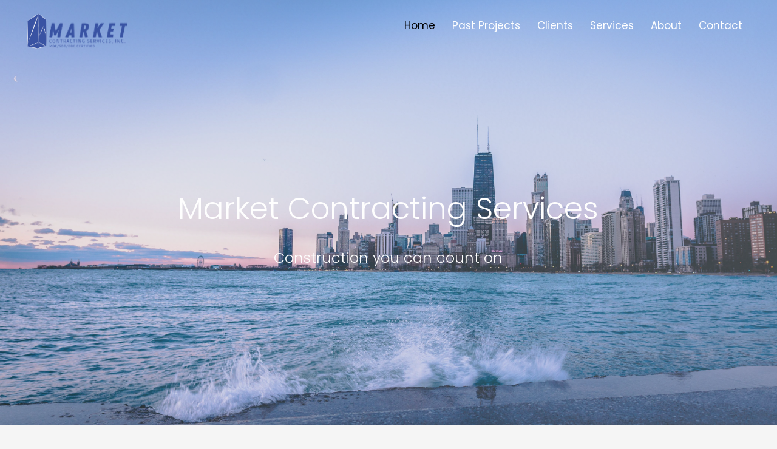

--- FILE ---
content_type: text/html; charset=utf-8
request_url: https://marketcontracting.com/projects.html
body_size: 1891
content:
<!DOCTYPE HTML>
<html>

<head>
	<meta charset="utf-8">
	<meta http-equiv="X-UA-Compatible" content="IE=edge">
	<title>Projects | Marketing Construction Company</title>
	<meta name="viewport" content="width=device-width, initial-scale=1">
	<meta name="description" content="Our experience includes a large range of projects from high-rise construction and complex, large-scale for private and public sectors, to heavy construction and renovations projects of every size. No project is too large or too small.">
	<meta name="keywords" content="Market Contracting, Market, Contracting, Construction, Builders, Chicago">
	<link rel="icon" type="image/png" href="https://firebasestorage.googleapis.com/v0/b/market-contracting-site.appspot.com/o/logo.png?alt=media&amp;token=ae2cea03-6476-4601-a216-6769643366cd"/>
	<!-- styles -->
	<link href="https://fonts.googleapis.com/css?family=Poppins:200,300,400,500,700" rel="stylesheet">
	<link rel="stylesheet" href="css/animate.css">
	<link rel="stylesheet" href="css/icomoon.css">
	<link rel="stylesheet" href="css/bootstrap.css">
	<link rel="stylesheet" href="css/magnific-popup.css">
	<link rel="stylesheet" href="css/flexslider.css">
	<link rel="stylesheet" href="css/owl.carousel.min.css">
	<link rel="stylesheet" href="css/owl.theme.default.min.css">
	<link rel="stylesheet" href="fonts/flaticon/font/flaticon.css">
	<link rel="stylesheet" href="css/style.css">
	<script src="js/modernizr-2.6.2.min.js"></script>
</head>

<body>
	<div id="page">
		<nav class="mc-nav" role="navigation">
			<div class="top-menu">
				<div class="container-fluid">
					<div class="row">
						<div class="col-xs-2">
							<div id="mc-logo">
								<a href="index-2.html"><img src="https://firebasestorage.googleapis.com/v0/b/market-contracting-site.appspot.com/o/logo.png?alt=media&amp;token=ae2cea03-6476-4601-a216-6769643366cd" style="height: 60px;" alt=""></a>
							</div>
						</div>
						<div class="col-xs-10 text-right menu-1">
							<ul>
								<li class="active"><a href="index-2.html">Home</a></li>
								<li class="has-dropdown"> <a href="projects.html">Past Projects</a>
									<div class="dropdown">
										<div class="col-md-12">
											<ul>
												<li><a href="project1.html">167 N Green Street Spectre</a></li>
												<li><a href="project2.html">33 W Ontario</a></li>
												<li><a href="project3.html">CHA Altgeld Gardents</a></li>
												<li><a href="project4.html">CHA Fannie Emanuel Senior Housing</a></li>
												<li><a href="project5.html">Chicago Cultural Club</a></li>
												<li><a href="project6.html">City of Countryside - New Municipal Complex</a></li>
												<li><a href="project7.html">CPS-JOHN C. DORE Elementary</a></li>
												<li><a href="project8.html">CTA 95th</a></li>
												<li><a href="project9.html">McCormick Events</a></li>
												<li><a href="project10.html">Optima Center I Chicago</a></li>
												<li><a href="project11.html">Optime Center II Chicago</a></li>
												<li><a href="project12.html">Southshore Beach House</a></li>
												<li><a href="project13.html">UNO Charter School</a></li>
												<li><a href="project14.html">Walmart Chicago Pullmap</a></li>
											</ul>
										</div>
									</div>
								</li>
								<li><a href="clients.html">Clients</a></li>
								<li><a href="services.html">Services</a></li>
								<li><a href="about.html">About</a></li>
								<li><a href="contact.html">Contact</a></li>
							</ul>
						</div>
					</div>
				</div>
			</div>
		</nav>
		<aside id="mc-hero">
			<div class="flexslider">
				<ul class="slides">
					<li style="background-image: url(https://firebasestorage.googleapis.com/v0/b/market-contracting-site.appspot.com/o/chicago.jpg?alt=media&amp;token=0b84896f-7cbf-4427-91fb-bbde70ac0e58);">
						<div class="overlay"></div>
						<div class="container-fluid">
							<div class="row">
								<div class="col-md-8 col-sm-12 col-md-offset-2 slider-text">
									<div class="slider-text-inner text-center">
										<h1>Market Contracting Services</h1>
										<h2>Construction you can count on</h2>
									</div>
								</div>
							</div>
						</div>
					</li>
				</ul>
			</div>
		</aside>

		<div id="mc-project">
			<div class="container">
				<div class="row">
					<div class="col-md-6 animate-box">
						<div class="project-entry">
							<a href="project2.html" class="text-center"><img src="https://firebasestorage.googleapis.com/v0/b/market-contracting-site.appspot.com/o/project2%2Fproject2-final.jpg?alt=media&amp;token=d878b025-04e2-47bc-b2cb-54f1fda33650" width="100%" height="340px" style="border-radius: 6px 6px 0 0;" class="img-fluid" alt="project image"></a>
							<div class="desc">
								<h3><a href="project2.html">33 W Ontario</a></h3> </div>
						</div>
					</div>
					<div class="col-md-6 animate-box">
						<div class="project-entry">
							<a href="project13.html" class="text-center"><img src="https://firebasestorage.googleapis.com/v0/b/market-contracting-site.appspot.com/o/chicago.jpg?alt=media&amp;token=0b84896f-7cbf-4427-91fb-bbde70ac0e58" width="100%" height="340px" style="border-radius: 6px 6px 0 0;" class="img-fluid" alt="project image"></a>
							<div class="desc">
								<h3><a href="project13.html">UNO Charter School, Chicago, IL</a></h3> </div>
						</div>
					</div>
					<div class="col-md-7 animate-box">
						<div class="project-entry">
							<a href="project5.html" class="text-center"><img src="https://firebasestorage.googleapis.com/v0/b/market-contracting-site.appspot.com/o/chicago.jpg?alt=media&amp;token=0b84896f-7cbf-4427-91fb-bbde70ac0e58" width="100%" height="340px" style="border-radius: 6px 6px 0 0;" class="img-fluid" alt="project image"></a>
							<div class="desc">
								<h3><a href="project5.html">Chicago Cultural Club</a></h3> </div>
						</div>
					</div>
					<div class="col-md-5 animate-box">
						<div class="project-entry">
							<a href="project9.html" class="text-center" >
								<img src="https://firebasestorage.googleapis.com/v0/b/market-contracting-site.appspot.com/o/project9%2Fproject9-final.jpg?alt=media&amp;token=d36fb5a3-7f77-473d-83c7-be6a30691058" width="100%" height="340px" style="border-radius: 6px 6px 0 0;" class="img-fluid" alt="project image"></a>
							<div class="desc">
								<h3><a href="project9.html">McCormick Events</a></h3> </div>
						</div>
					</div>
					<div class="col-md-5 animate-box">
						<div class="project-entry">
							<a href="project1.html" class="text-center"><img src="https://firebasestorage.googleapis.com/v0/b/market-contracting-site.appspot.com/o/project1%2Fproject1-final.jpg?alt=media&amp;token=983d8b3c-e8ee-4e56-a34e-61dfe6890c86" width="100%" height="340px" style="border-radius: 6px 6px 0 0;" class="img-fluid" alt="project image"></a>
							<div class="desc">
								<h3><a href="project1.html">167 N Green Street Spectre</a></h3>
							</div>
						</div>
					</div>
					<div class="col-md-7 animate-box">
						<div class="project-entry">
							<a href="project3.html" class="text-center"><img src="https://firebasestorage.googleapis.com/v0/b/market-contracting-site.appspot.com/o/project3%2Fproject3-final.jpg?alt=media&amp;token=125e7180-4e98-40d9-b963-463fd4ac3e13" width="100%" height="340px" style="border-radius: 6px 6px 0 0;" class="img-fluid" alt="project image"></a>
							<div class="desc">
								<h3><a href="project3.html">CHA Altgeld Gardents</a></h3>
							</div>
						</div>
					</div>
					<div class="col-md-6 animate-box">
						<div class="project-entry">
							<a href="project8.html" class="text-center"><img src="https://firebasestorage.googleapis.com/v0/b/market-contracting-site.appspot.com/o/project8%2Fproject8-final.jpg?alt=media&amp;token=87e8d3f9-7c7d-4e1d-b1a6-c5ee0fc35a8d" width="100%" height="340px" style="border-radius: 6px 6px 0 0;" class="img-fluid" alt="project image"></a>
							<div class="desc">
								<h3><a href="project8.html">CTA 95th</a></h3>
							</div>
						</div>
					</div>
					<div class="col-md-6 animate-box">
						<div class="project-entry">
							<a href="project7.html" class="text-center"><img src="https://firebasestorage.googleapis.com/v0/b/market-contracting-site.appspot.com/o/project7%2Fproject7-final.jpg?alt=media&amp;token=6d949238-b51f-45c9-9ec8-15c26b9108bb" width="100%" height="340px" style="border-radius: 6px 6px 0 0;" class="img-fluid" alt="project image"></a>
							<div class="desc">
								<h3><a href="project7.html">CPS-JOHN C. DORE Elementary</a></h3>
							</div>
						</div>
					</div>
					<div class="col-md-6 animate-box">
						<div class="project-entry">
							<a href="project6.html" class="text-center"><img src="https://firebasestorage.googleapis.com/v0/b/market-contracting-site.appspot.com/o/project6%2Fproject6-final.jfif?alt=media&amp;token=046d804a-9335-4a86-947f-db4d14af7f17" width="100%" height="340px" style="border-radius: 6px 6px 0 0;" class="img-fluid" alt="project image"></a>
							<div class="desc">
								<h3><a href="project6.html">City of Countryside - New Municipal Complex</a></h3>
							</div>
						</div>
					</div>
					<div class="col-md-6 animate-box">
						<div class="project-entry">
							<a href="project10.html" class="text-center"><img src="https://firebasestorage.googleapis.com/v0/b/market-contracting-site.appspot.com/o/project10%2Fproject10-final.jpg?alt=media&amp;token=7f49b3d7-63d3-4158-9bf2-c343c5fab2a6" width="100%" height="340px" style="border-radius: 6px 6px 0 0;" class="img-fluid" alt="project image"></a>
							<div class="desc">
								<h3><a href="project10.html">Optima Center I Chicago</a></h3>
							</div>
						</div>
					</div>
					<div class="col-md-5 animate-box">
						<div class="project-entry">
							<a href="project4.html" class="text-center"><img src="https://firebasestorage.googleapis.com/v0/b/market-contracting-site.appspot.com/o/project4%2Fproject4-final.jpg?alt=media&amp;token=f0ddcb46-9844-49bc-9d8c-bffd3e184847" width="100%" height="340px" style="border-radius: 6px 6px 0 0;" class="img-fluid" alt="project image"></a>
							<div class="desc">
								<h3><a href="project4.html">CHA Fannie Emanuel Senior Housing</a></h3>
							</div>
						</div>
					</div>
					<div class="col-md-7 animate-box">
						<div class="project-entry">
							<a href="project11.html" class="text-center"><img src="https://firebasestorage.googleapis.com/v0/b/market-contracting-site.appspot.com/o/project11%2Fproject11-final.jpg?alt=media&amp;token=8232b75b-bd0d-4203-be7f-6decc713142d" width="100%" height="340px" style="border-radius: 6px 6px 0 0;" class="img-fluid" alt="project image"></a>
							<div class="desc">
								<h3><a href="project11.html">Optime Center II Chicago</a></h3>
							</div>
						</div>
					</div>
					<div class="col-md-6 animate-box">
						<div class="project-entry">
							<a href="project12.html" class="text-center" ><img src="https://firebasestorage.googleapis.com/v0/b/market-contracting-site.appspot.com/o/project12%2Fproject12-final.jpg?alt=media&amp;token=b7b01cc9-5b48-488c-9807-5e8b069dfdaa" width="100%" height="340px" style="border-radius: 6px 6px 0 0;" class="img-fluid" alt="project image"></a>
							<div class="desc">
								<h3><a href="project12.html">Southshore Beach House</a></h3> </div>
						</div>
					</div>
					<div class="col-md-6 animate-box">
						<div class="project-entry">
							<a href="project14.html" class="text-center"><img src="https://firebasestorage.googleapis.com/v0/b/market-contracting-site.appspot.com/o/project14%2Fproject14-final.jpg?alt=media&amp;token=73427c9b-ef92-4e22-825e-eaf3458f9e03" width="100%" height="340px" style="border-radius: 6px 6px 0 0;" class="img-fluid" alt="project image"></a>
							<div class="desc">
								<h3><a href="project14.html">Walmart Chicago Pullmap</a></h3>
							</div>
						</div>
					</div>
				</div>
			</div>
		</div>
	</div>

	<footer>
		<div class="container-fluid">
			<div class="footer row">
				<div class="text-center col-md-5 col-sm-12 col-lg-5">
					<img src="https://firebasestorage.googleapis.com/v0/b/market-contracting-site.appspot.com/o/logo.png?alt=media&amp;token=ae2cea03-6476-4601-a216-6769643366cd" class="img-fluid" height="70px" style="padding-bottom: 1rem;" alt="market contracting logo">
					<p>Our experience includes a large range of projects from high-rise construction and complex, large-scale for private and public sectors, to heavy construction and renovations projects of every size. No project is too large or too small.</p>
				</div>
				<div class="col-md-2 col-sm-12 col-lg-2 footerLinks">
					<h4>Quick Links</h4>
					<p><a href="services.html">Services</a></p>
					<p><a href="clients.html">Clients</a></p>
					<p><a href="about.html">About</a></p>
					<p><a href="contact.html">Contact</a></p>
				</div>
				<div class="col-md-2 col-lg-2 col-sm-12 footerLinks">
					<h4>Past Projects</h4>
					<p><a href="project1.html">167 N Green Street Spectre</a></p>
					<p><a href="project5.html">Chicago Cultural Club</a></p>
					<p><a href="project9.html">McCormick Events</a></p>
					<p><a href="project13.html">UNO Charter School</a></p>
				</div>
				<div class="col-md-3 col-sm-12 col-lg-3 footerContact footerLinks">
					<h4>Contact Us</h4>
					<p><i class="fa fa-map-marker" aria-hidden="true"></i><span><a href="https://goo.gl/maps/PYBv5aXY8ZDemCUN9"> 4647 W 47th St, Chicago, IL 60632</a></span></p>
					<p><i class="fa fa-envelope" aria-hidden="true"></i><span><a href="mailto:mcs@marketcontracting.com"> mcs@marketcontracting.com</a></span></p>
					<p><i class="fa fa-globe" aria-hidden="true"></i><span><a target="_blank" href="www.marketcontracting.html"> www.marketcontracting.com</a></span></p>
					<p><i class="fa fa-phone" aria-hidden="true"></i><span><a href="tel:+1 7734759640"> +1 (773) 475 9640</a></span></p>
				</div>
			</div>
		</div>
		<div class="webghat-footer text-center">
			<p>Designed and Maintained by <a href="https://webghat.com/">WebGhat</a></p>
		</div>
	</footer>
	<script src="js/jquery.min.js"></script>
	<script src="js/jquery.easing.1.3.js"></script>
	<script src="js/bootstrap.min.js"></script>
	<script src="js/jquery.waypoints.min.js"></script>
	<script src="js/jquery.stellar.min.js"></script>
	<script src="js/jquery.flexslider-min.js"></script>
	<script src="js/owl.carousel.min.js"></script>
	<script src="js/jquery.magnific-popup.min.js"></script>
	<script src="js/magnific-popup-options.js"></script>
	<script src="js/jquery.countTo.js"></script>
	<script src="js/main.js"></script>
</body>

</html>

--- FILE ---
content_type: text/css; charset=utf-8
request_url: https://marketcontracting.com/css/icomoon.css
body_size: 4166
content:
@font-face {
    font-family: icomoon;
    src: url(fonts/icomoon366d366d.html?5j2n32);
    src: url(fonts/icomoon366d366d.html?5j2n32#iefix) format('embedded-opentype'), url(fonts/icomoon366d-2366d.html?5j2n32) format('truetype'), url(fonts/icomoon366d-3366d.html?5j2n32) format('woff'), url(fonts/icomoon366d-4366d.html?5j2n32#icomoon) format('svg');
    font-weight: 400;
    font-style: normal;
}

[class^=icon-],
[class*=" icon-"] {
    font-family: icomoon !important;
    speak: none;
    font-style: normal;
    font-weight: 400;
    font-variant: normal;
    text-transform: none;
    line-height: 1;
    -webkit-font-smoothing: antialiased;
    -moz-osx-font-smoothing: grayscale;
}

.icon-eye2:before {
    content: "\e064";
}

.icon-paper-clip:before {
    content: "\e065";
}

.icon-mail5:before {
    content: "\e066";
}

.icon-toggle:before {
    content: "\e067";
}

.icon-layout:before {
    content: "\e068";
}

.icon-link2:before {
    content: "\e069";
}

.icon-bell2:before {
    content: "\e06a";
}

.icon-lock3:before {
    content: "\e06b";
}

.icon-unlock:before {
    content: "\e06c";
}

.icon-ribbon2:before {
    content: "\e06d";
}

.icon-image2:before {
    content: "\e06e";
}

.icon-signal:before {
    content: "\e06f";
}

.icon-target3:before {
    content: "\e070";
}

.icon-clipboard3:before {
    content: "\e071";
}

.icon-clock3:before {
    content: "\e072";
}

.icon-watch:before {
    content: "\e073";
}

.icon-air-play:before {
    content: "\e074";
}

.icon-camera3:before {
    content: "\e075";
}

.icon-video2:before {
    content: "\e076";
}

.icon-disc:before {
    content: "\e077";
}

.icon-printer3:before {
    content: "\e078";
}

.icon-monitor:before {
    content: "\e079";
}

.icon-server:before {
    content: "\e07a";
}

.icon-cog2:before {
    content: "\e07b";
}

.icon-heart3:before {
    content: "\e07c";
}

.icon-paragraph:before {
    content: "\e07d";
}

.icon-align-justify:before {
    content: "\e07e";
}

.icon-align-left:before {
    content: "\e07f";
}

.icon-align-center:before {
    content: "\e080";
}

.icon-align-right:before {
    content: "\e081";
}

.icon-book2:before {
    content: "\e082";
}

.icon-layers2:before {
    content: "\e083";
}

.icon-stack2:before {
    content: "\e084";
}

.icon-stack-2:before {
    content: "\e085";
}

.icon-paper:before {
    content: "\e086";
}

.icon-paper-stack:before {
    content: "\e087";
}

.icon-search3:before {
    content: "\e088";
}

.icon-zoom-in2:before {
    content: "\e089";
}

.icon-zoom-out2:before {
    content: "\e08a";
}

.icon-reply2:before {
    content: "\e08b";
}

.icon-circle-plus:before {
    content: "\e08c";
}

.icon-circle-minus:before {
    content: "\e08d";
}

.icon-circle-check:before {
    content: "\e08e";
}

.icon-circle-cross:before {
    content: "\e08f";
}

.icon-square-plus:before {
    content: "\e090";
}

.icon-square-minus:before {
    content: "\e091";
}

.icon-square-check:before {
    content: "\e092";
}

.icon-square-cross:before {
    content: "\e093";
}

.icon-microphone:before {
    content: "\e094";
}

.icon-record:before {
    content: "\e095";
}

.icon-skip-back:before {
    content: "\e096";
}

.icon-rewind:before {
    content: "\e097";
}

.icon-play4:before {
    content: "\e098";
}

.icon-pause3:before {
    content: "\e099";
}

.icon-stop3:before {
    content: "\e09a";
}

.icon-fast-forward:before {
    content: "\e09b";
}

.icon-skip-forward:before {
    content: "\e09c";
}

.icon-shuffle2:before {
    content: "\e09d";
}

.icon-repeat:before {
    content: "\e09e";
}

.icon-folder2:before {
    content: "\e09f";
}

.icon-umbrella:before {
    content: "\e0a0";
}

.icon-moon:before {
    content: "\e0a1";
}

.icon-thermometer:before {
    content: "\e0a2";
}

.icon-drop:before {
    content: "\e0a3";
}

.icon-sun2:before {
    content: "\e0a4";
}

.icon-cloud3:before {
    content: "\e0a5";
}

.icon-cloud-upload2:before {
    content: "\e0a6";
}

.icon-cloud-download2:before {
    content: "\e0a7";
}

.icon-upload4:before {
    content: "\e0a8";
}

.icon-download4:before {
    content: "\e0a9";
}

.icon-location3:before {
    content: "\e0aa";
}

.icon-location-2:before {
    content: "\e0ab";
}

.icon-map3:before {
    content: "\e0ac";
}

.icon-battery:before {
    content: "\e0ad";
}

.icon-head:before {
    content: "\e0ae";
}

.icon-briefcase3:before {
    content: "\e0af";
}

.icon-speech-bubble:before {
    content: "\e0b0";
}

.icon-anchor2:before {
    content: "\e0b1";
}

.icon-globe2:before {
    content: "\e0b2";
}

.icon-box:before {
    content: "\e0b3";
}

.icon-reload:before {
    content: "\e0b4";
}

.icon-share3:before {
    content: "\e0b5";
}

.icon-marquee:before {
    content: "\e0b6";
}

.icon-marquee-plus:before {
    content: "\e0b7";
}

.icon-marquee-minus:before {
    content: "\e0b8";
}

.icon-tag:before {
    content: "\e0b9";
}

.icon-power2:before {
    content: "\e0ba";
}

.icon-command2:before {
    content: "\e0bb";
}

.icon-alt:before {
    content: "\e0bc";
}

.icon-esc:before {
    content: "\e0bd";
}

.icon-bar-graph:before {
    content: "\e0be";
}

.icon-bar-graph-2:before {
    content: "\e0bf";
}

.icon-pie-graph:before {
    content: "\e0c0";
}

.icon-star:before {
    content: "\e0c1";
}

.icon-arrow-left3:before {
    content: "\e0c2";
}

.icon-arrow-right3:before {
    content: "\e0c3";
}

.icon-arrow-up3:before {
    content: "\e0c4";
}

.icon-arrow-down3:before {
    content: "\e0c5";
}

.icon-volume:before {
    content: "\e0c6";
}

.icon-mute:before {
    content: "\e0c7";
}

.icon-content-right:before {
    content: "\e100";
}

.icon-content-left:before {
    content: "\e101";
}

.icon-grid2:before {
    content: "\e102";
}

.icon-grid-2:before {
    content: "\e103";
}

.icon-columns:before {
    content: "\e104";
}

.icon-loader:before {
    content: "\e105";
}

.icon-bag:before {
    content: "\e106";
}

.icon-ban:before {
    content: "\e107";
}

.icon-flag3:before {
    content: "\e108";
}

.icon-trash:before {
    content: "\e109";
}

.icon-expand2:before {
    content: "\e110";
}

.icon-contract:before {
    content: "\e111";
}

.icon-maximize:before {
    content: "\e112";
}

.icon-minimize:before {
    content: "\e113";
}

.icon-plus2:before {
    content: "\e114";
}

.icon-minus2:before {
    content: "\e115";
}

.icon-check:before {
    content: "\e116";
}

.icon-cross2:before {
    content: "\e117";
}

.icon-move:before {
    content: "\e118";
}

.icon-delete:before {
    content: "\e119";
}

.icon-menu5:before {
    content: "\e120";
}

.icon-archive:before {
    content: "\e121";
}

.icon-inbox:before {
    content: "\e122";
}

.icon-outbox:before {
    content: "\e123";
}

.icon-file:before {
    content: "\e124";
}

.icon-file-add:before {
    content: "\e125";
}

.icon-file-subtract:before {
    content: "\e126";
}

.icon-help:before {
    content: "\e127";
}

.icon-open:before {
    content: "\e128";
}

.icon-ellipsis:before {
    content: "\e129";
}

.icon-heart4:before {
    content: "\e900";
}

.icon-cloud4:before {
    content: "\e901";
}

.icon-star2:before {
    content: "\e902";
}

.icon-tv2:before {
    content: "\e903";
}

.icon-sound:before {
    content: "\e904";
}

.icon-video3:before {
    content: "\e905";
}

.icon-trash2:before {
    content: "\e906";
}

.icon-user2:before {
    content: "\e907";
}

.icon-key3:before {
    content: "\e908";
}

.icon-search4:before {
    content: "\e909";
}

.icon-settings:before {
    content: "\e90a";
}

.icon-camera4:before {
    content: "\e90b";
}

.icon-tag2:before {
    content: "\e90c";
}

.icon-lock4:before {
    content: "\e90d";
}

.icon-bulb:before {
    content: "\e90e";
}

.icon-pen2:before {
    content: "\e90f";
}

.icon-diamond:before {
    content: "\e910";
}

.icon-display2:before {
    content: "\e911";
}

.icon-location4:before {
    content: "\e912";
}

.icon-eye3:before {
    content: "\e913";
}

.icon-bubble3:before {
    content: "\e914";
}

.icon-stack3:before {
    content: "\e915";
}

.icon-cup:before {
    content: "\e916";
}

.icon-phone3:before {
    content: "\e917";
}

.icon-news:before {
    content: "\e918";
}

.icon-mail6:before {
    content: "\e919";
}

.icon-like:before {
    content: "\e91a";
}

.icon-photo:before {
    content: "\e91b";
}

.icon-note:before {
    content: "\e91c";
}

.icon-clock4:before {
    content: "\e91d";
}

.icon-paperplane:before {
    content: "\e91e";
}

.icon-params:before {
    content: "\e91f";
}

.icon-banknote:before {
    content: "\e920";
}

.icon-data:before {
    content: "\e921";
}

.icon-music2:before {
    content: "\e922";
}

.icon-megaphone2:before {
    content: "\e923";
}

.icon-study:before {
    content: "\e924";
}

.icon-lab2:before {
    content: "\e925";
}

.icon-food:before {
    content: "\e926";
}

.icon-t-shirt:before {
    content: "\e927";
}

.icon-fire2:before {
    content: "\e928";
}

.icon-clip:before {
    content: "\e929";
}

.icon-shop:before {
    content: "\e92a";
}

.icon-calendar3:before {
    content: "\e92b";
}

.icon-wallet2:before {
    content: "\e92c";
}

.icon-vynil:before {
    content: "\e92d";
}

.icon-truck2:before {
    content: "\e92e";
}

.icon-world:before {
    content: "\e92f";
}

.icon-mobile:before {
    content: "\e000";
}

.icon-laptop:before {
    content: "\e001";
}

.icon-desktop:before {
    content: "\e002";
}

.icon-tablet:before {
    content: "\e003";
}

.icon-phone:before {
    content: "\e004";
}

.icon-document:before {
    content: "\e005";
}

.icon-documents:before {
    content: "\e006";
}

.icon-search:before {
    content: "\e007";
}

.icon-clipboard:before {
    content: "\e008";
}

.icon-newspaper:before {
    content: "\e009";
}

.icon-notebook:before {
    content: "\e00a";
}

.icon-book-open:before {
    content: "\e00b";
}

.icon-browser:before {
    content: "\e00c";
}

.icon-calendar:before {
    content: "\e00d";
}

.icon-presentation:before {
    content: "\e00e";
}

.icon-picture:before {
    content: "\e00f";
}

.icon-pictures:before {
    content: "\e010";
}

.icon-video:before {
    content: "\e011";
}

.icon-camera:before {
    content: "\e012";
}

.icon-printer:before {
    content: "\e013";
}

.icon-toolbox:before {
    content: "\e014";
}

.icon-briefcase:before {
    content: "\e015";
}

.icon-wallet:before {
    content: "\e016";
}

.icon-gift:before {
    content: "\e017";
}

.icon-bargraph:before {
    content: "\e018";
}

.icon-grid:before {
    content: "\e019";
}

.icon-expand:before {
    content: "\e01a";
}

.icon-focus:before {
    content: "\e01b";
}

.icon-edit:before {
    content: "\e01c";
}

.icon-adjustments:before {
    content: "\e01d";
}

.icon-ribbon:before {
    content: "\e01e";
}

.icon-hourglass:before {
    content: "\e01f";
}

.icon-lock:before {
    content: "\e020";
}

.icon-megaphone:before {
    content: "\e021";
}

.icon-shield:before {
    content: "\e022";
}

.icon-trophy:before {
    content: "\e023";
}

.icon-flag:before {
    content: "\e024";
}

.icon-map:before {
    content: "\e025";
}

.icon-puzzle:before {
    content: "\e026";
}

.icon-basket:before {
    content: "\e027";
}

.icon-envelope:before {
    content: "\e028";
}

.icon-streetsign:before {
    content: "\e029";
}

.icon-telescope:before {
    content: "\e02a";
}

.icon-gears:before {
    content: "\e02b";
}

.icon-key:before {
    content: "\e02c";
}

.icon-paperclip:before {
    content: "\e02d";
}

.icon-attachment:before {
    content: "\e02e";
}

.icon-pricetags:before {
    content: "\e02f";
}

.icon-lightbulb:before {
    content: "\e030";
}

.icon-layers:before {
    content: "\e031";
}

.icon-pencil:before {
    content: "\e032";
}

.icon-tools:before {
    content: "\e033";
}

.icon-tools-2:before {
    content: "\e034";
}

.icon-scissors:before {
    content: "\e035";
}

.icon-paintbrush:before {
    content: "\e036";
}

.icon-magnifying-glass:before {
    content: "\e037";
}

.icon-circle-compass:before {
    content: "\e038";
}

.icon-linegraph:before {
    content: "\e039";
}

.icon-mic:before {
    content: "\e03a";
}

.icon-strategy:before {
    content: "\e03b";
}

.icon-beaker:before {
    content: "\e03c";
}

.icon-caution:before {
    content: "\e03d";
}

.icon-recycle:before {
    content: "\e03e";
}

.icon-anchor:before {
    content: "\e03f";
}

.icon-profile-male:before {
    content: "\e040";
}

.icon-profile-female:before {
    content: "\e041";
}

.icon-bike:before {
    content: "\e042";
}

.icon-wine:before {
    content: "\e043";
}

.icon-hotairballoon:before {
    content: "\e044";
}

.icon-globe:before {
    content: "\e045";
}

.icon-genius:before {
    content: "\e046";
}

.icon-map-pin:before {
    content: "\e047";
}

.icon-dial:before {
    content: "\e048";
}

.icon-chat:before {
    content: "\e049";
}

.icon-heart:before {
    content: "\e04a";
}

.icon-cloud:before {
    content: "\e04b";
}

.icon-upload:before {
    content: "\e04c";
}

.icon-download:before {
    content: "\e04d";
}

.icon-target:before {
    content: "\e04e";
}

.icon-hazardous:before {
    content: "\e04f";
}

.icon-piechart:before {
    content: "\e050";
}

.icon-speedometer:before {
    content: "\e051";
}

.icon-global:before {
    content: "\e052";
}

.icon-compass:before {
    content: "\e053";
}

.icon-lifesaver:before {
    content: "\e054";
}

.icon-clock:before {
    content: "\e055";
}

.icon-aperture:before {
    content: "\e056";
}

.icon-quote:before {
    content: "\e057";
}

.icon-scope:before {
    content: "\e058";
}

.icon-alarmclock:before {
    content: "\e059";
}

.icon-refresh:before {
    content: "\e05a";
}

.icon-happy:before {
    content: "\e05b";
}

.icon-sad:before {
    content: "\e05c";
}

.icon-facebook:before {
    content: "\e05d";
}

.icon-twitter:before {
    content: "\e05e";
}

.icon-googleplus:before {
    content: "\e05f";
}

.icon-rss:before {
    content: "\e060";
}

.icon-tumblr:before {
    content: "\e061";
}

.icon-linkedin:before {
    content: "\e062";
}

.icon-dribbble:before {
    content: "\e063";
}

.icon-home:before {
    content: "\e930";
}

.icon-home2:before {
    content: "\e931";
}

.icon-home3:before {
    content: "\e932";
}

.icon-office:before {
    content: "\e933";
}

.icon-newspaper2:before {
    content: "\e934";
}

.icon-pencil2:before {
    content: "\e935";
}

.icon-pencil22:before {
    content: "\e936";
}

.icon-quill:before {
    content: "\e937";
}

.icon-pen:before {
    content: "\e938";
}

.icon-blog:before {
    content: "\e939";
}

.icon-eyedropper:before {
    content: "\e93a";
}

.icon-droplet:before {
    content: "\e93b";
}

.icon-paint-format:before {
    content: "\e93c";
}

.icon-image:before {
    content: "\e93d";
}

.icon-images:before {
    content: "\e93e";
}

.icon-camera2:before {
    content: "\e93f";
}

.icon-headphones:before {
    content: "\e940";
}

.icon-music:before {
    content: "\e941";
}

.icon-play:before {
    content: "\e942";
}

.icon-film:before {
    content: "\e943";
}

.icon-video-camera:before {
    content: "\e944";
}

.icon-dice:before {
    content: "\e945";
}

.icon-pacman:before {
    content: "\e946";
}

.icon-spades:before {
    content: "\e947";
}

.icon-clubs:before {
    content: "\e948";
}

.icon-diamonds:before {
    content: "\e949";
}

.icon-bullhorn:before {
    content: "\e94a";
}

.icon-connection:before {
    content: "\e94b";
}

.icon-podcast:before {
    content: "\e94c";
}

.icon-feed:before {
    content: "\e94d";
}

.icon-mic2:before {
    content: "\e94e";
}

.icon-book:before {
    content: "\e94f";
}

.icon-books:before {
    content: "\e950";
}

.icon-library:before {
    content: "\e951";
}

.icon-file-text:before {
    content: "\e952";
}

.icon-profile:before {
    content: "\e953";
}

.icon-file-empty:before {
    content: "\e954";
}

.icon-files-empty:before {
    content: "\e955";
}

.icon-file-text2:before {
    content: "\e956";
}

.icon-file-picture:before {
    content: "\e957";
}

.icon-file-music:before {
    content: "\e958";
}

.icon-file-play:before {
    content: "\e959";
}

.icon-file-video:before {
    content: "\e95a";
}

.icon-file-zip:before {
    content: "\e95b";
}

.icon-copy:before {
    content: "\e95c";
}

.icon-paste:before {
    content: "\e95d";
}

.icon-stack:before {
    content: "\e95e";
}

.icon-folder:before {
    content: "\e95f";
}

.icon-folder-open:before {
    content: "\e960";
}

.icon-folder-plus:before {
    content: "\e961";
}

.icon-folder-minus:before {
    content: "\e962";
}

.icon-folder-download:before {
    content: "\e963";
}

.icon-folder-upload:before {
    content: "\e964";
}

.icon-price-tag:before {
    content: "\e965";
}

.icon-price-tags:before {
    content: "\e966";
}

.icon-barcode:before {
    content: "\e967";
}

.icon-qrcode:before {
    content: "\e968";
}

.icon-ticket:before {
    content: "\e969";
}

.icon-cart:before {
    content: "\e96a";
}

.icon-coin-dollar:before {
    content: "\e96b";
}

.icon-coin-euro:before {
    content: "\e96c";
}

.icon-coin-pound:before {
    content: "\e96d";
}

.icon-coin-yen:before {
    content: "\e96e";
}

.icon-credit-card:before {
    content: "\e96f";
}

.icon-calculator:before {
    content: "\e970";
}

.icon-lifebuoy:before {
    content: "\e971";
}

.icon-phone2:before {
    content: "\e972";
}

.icon-phone-hang-up:before {
    content: "\e973";
}

.icon-address-book:before {
    content: "\e974";
}

.icon-envelop:before {
    content: "\e975";
}

.icon-pushpin:before {
    content: "\e976";
}

.icon-location:before {
    content: "\e977";
}

.icon-location2:before {
    content: "\e978";
}

.icon-compass2:before {
    content: "\e979";
}

.icon-compass22:before {
    content: "\e97a";
}

.icon-map2:before {
    content: "\e97b";
}

.icon-map22:before {
    content: "\e97c";
}

.icon-history:before {
    content: "\e97d";
}

.icon-clock2:before {
    content: "\e97e";
}

.icon-clock22:before {
    content: "\e97f";
}

.icon-alarm:before {
    content: "\e980";
}

.icon-bell:before {
    content: "\e981";
}

.icon-stopwatch:before {
    content: "\e982";
}

.icon-calendar2:before {
    content: "\e983";
}

.icon-printer2:before {
    content: "\e984";
}

.icon-keyboard:before {
    content: "\e985";
}

.icon-display:before {
    content: "\e986";
}

.icon-laptop2:before {
    content: "\e987";
}

.icon-mobile2:before {
    content: "\e988";
}

.icon-mobile22:before {
    content: "\e989";
}

.icon-tablet2:before {
    content: "\e98a";
}

.icon-tv:before {
    content: "\e98b";
}

.icon-drawer:before {
    content: "\e98c";
}

.icon-drawer2:before {
    content: "\e98d";
}

.icon-box-add:before {
    content: "\e98e";
}

.icon-box-remove:before {
    content: "\e98f";
}

.icon-download3:before {
    content: "\e990";
}

.icon-upload2:before {
    content: "\e991";
}

.icon-floppy-disk:before {
    content: "\e992";
}

.icon-drive:before {
    content: "\e993";
}

.icon-database:before {
    content: "\e994";
}

.icon-undo:before {
    content: "\e995";
}

.icon-redo:before {
    content: "\e996";
}

.icon-undo2:before {
    content: "\e997";
}

.icon-redo2:before {
    content: "\e998";
}

.icon-forward:before {
    content: "\e999";
}

.icon-reply:before {
    content: "\e99a";
}

.icon-bubble:before {
    content: "\e99b";
}

.icon-bubbles:before {
    content: "\e99c";
}

.icon-bubbles2:before {
    content: "\e99d";
}

.icon-bubble2:before {
    content: "\e99e";
}

.icon-bubbles3:before {
    content: "\e99f";
}

.icon-bubbles4:before {
    content: "\e9a0";
}

.icon-user:before {
    content: "\e9a1";
}

.icon-users:before {
    content: "\e9a2";
}

.icon-user-plus:before {
    content: "\e9a3";
}

.icon-user-minus:before {
    content: "\e9a4";
}

.icon-user-check:before {
    content: "\e9a5";
}

.icon-user-tie:before {
    content: "\e9a6";
}

.icon-quotes-left:before {
    content: "\e9a7";
}

.icon-quotes-right:before {
    content: "\e9a8";
}

.icon-hour-glass:before {
    content: "\e9a9";
}

.icon-spinner:before {
    content: "\e9aa";
}

.icon-spinner2:before {
    content: "\e9ab";
}

.icon-spinner3:before {
    content: "\e9ac";
}

.icon-spinner4:before {
    content: "\e9ad";
}

.icon-spinner5:before {
    content: "\e9ae";
}

.icon-spinner6:before {
    content: "\e9af";
}

.icon-spinner7:before {
    content: "\e9b0";
}

.icon-spinner8:before {
    content: "\e9b1";
}

.icon-spinner9:before {
    content: "\e9b2";
}

.icon-spinner10:before {
    content: "\e9b3";
}

.icon-spinner11:before {
    content: "\e9b4";
}

.icon-binoculars:before {
    content: "\e9b5";
}

.icon-search2:before {
    content: "\e9b6";
}

.icon-zoom-in:before {
    content: "\e9b7";
}

.icon-zoom-out:before {
    content: "\e9b8";
}

.icon-enlarge:before {
    content: "\e9b9";
}

.icon-shrink:before {
    content: "\e9ba";
}

.icon-enlarge2:before {
    content: "\e9bb";
}

.icon-shrink2:before {
    content: "\e9bc";
}

.icon-key2:before {
    content: "\e9bd";
}

.icon-key22:before {
    content: "\e9be";
}

.icon-lock2:before {
    content: "\e9bf";
}

.icon-unlocked:before {
    content: "\e9c0";
}

.icon-wrench:before {
    content: "\e9c1";
}

.icon-equalizer:before {
    content: "\e9c2";
}

.icon-equalizer2:before {
    content: "\e9c3";
}

.icon-cog:before {
    content: "\e9c4";
}

.icon-cogs:before {
    content: "\e9c5";
}

.icon-hammer:before {
    content: "\e9c6";
}

.icon-magic-wand:before {
    content: "\e9c7";
}

.icon-aid-kit:before {
    content: "\e9c8";
}

.icon-bug:before {
    content: "\e9c9";
}

.icon-pie-chart:before {
    content: "\e9ca";
}

.icon-stats-dots:before {
    content: "\e9cb";
}

.icon-stats-bars:before {
    content: "\e9cc";
}

.icon-stats-bars2:before {
    content: "\e9cd";
}

.icon-trophy2:before {
    content: "\e9ce";
}

.icon-gift2:before {
    content: "\e9cf";
}

.icon-glass:before {
    content: "\e9d0";
}

.icon-glass2:before {
    content: "\e9d1";
}

.icon-mug:before {
    content: "\e9d2";
}

.icon-spoon-knife:before {
    content: "\e9d3";
}

.icon-leaf:before {
    content: "\e9d4";
}

.icon-rocket:before {
    content: "\e9d5";
}

.icon-meter:before {
    content: "\e9d6";
}

.icon-meter2:before {
    content: "\e9d7";
}

.icon-hammer2:before {
    content: "\e9d8";
}

.icon-fire:before {
    content: "\e9d9";
}

.icon-lab:before {
    content: "\e9da";
}

.icon-magnet:before {
    content: "\e9db";
}

.icon-bin:before {
    content: "\e9dc";
}

.icon-bin2:before {
    content: "\e9dd";
}

.icon-briefcase2:before {
    content: "\e9de";
}

.icon-airplane:before {
    content: "\e9df";
}

.icon-truck:before {
    content: "\e9e0";
}

.icon-road:before {
    content: "\e9e1";
}

.icon-accessibility:before {
    content: "\e9e2";
}

.icon-target2:before {
    content: "\e9e3";
}

.icon-shield2:before {
    content: "\e9e4";
}

.icon-power:before {
    content: "\e9e5";
}

.icon-switch:before {
    content: "\e9e6";
}

.icon-power-cord:before {
    content: "\e9e7";
}

.icon-clipboard2:before {
    content: "\e9e8";
}

.icon-list-numbered:before {
    content: "\e9e9";
}

.icon-list:before {
    content: "\e9ea";
}

.icon-list2:before {
    content: "\e9eb";
}

.icon-tree:before {
    content: "\e9ec";
}

.icon-menu:before {
    content: "\e9ed";
}

.icon-menu2:before {
    content: "\e9ee";
}

.icon-menu3:before {
    content: "\e9ef";
}

.icon-menu4:before {
    content: "\e9f0";
}

.icon-cloud2:before {
    content: "\e9f1";
}

.icon-cloud-download:before {
    content: "\e9f2";
}

.icon-cloud-upload:before {
    content: "\e9f3";
}

.icon-cloud-check:before {
    content: "\e9f4";
}

.icon-download2:before {
    content: "\e9f5";
}

.icon-upload22:before {
    content: "\e9f6";
}

.icon-download32:before {
    content: "\e9f7";
}

.icon-upload3:before {
    content: "\e9f8";
}

.icon-sphere:before {
    content: "\e9f9";
}

.icon-earth:before {
    content: "\e9fa";
}

.icon-link:before {
    content: "\e9fb";
}

.icon-flag2:before {
    content: "\e9fc";
}

.icon-attachment2:before {
    content: "\e9fd";
}

.icon-eye:before {
    content: "\e9fe";
}

.icon-eye-plus:before {
    content: "\e9ff";
}

.icon-eye-minus:before {
    content: "\ea00";
}

.icon-eye-blocked:before {
    content: "\ea01";
}

.icon-bookmark:before {
    content: "\ea02";
}

.icon-bookmarks:before {
    content: "\ea03";
}

.icon-sun:before {
    content: "\ea04";
}

.icon-contrast:before {
    content: "\ea05";
}

.icon-brightness-contrast:before {
    content: "\ea06";
}

.icon-star-empty:before {
    content: "\ea07";
}

.icon-star-half:before {
    content: "\ea08";
}

.icon-star-full:before {
    content: "\ea09";
}

.icon-heart2:before {
    content: "\ea0a";
}

.icon-heart-broken:before {
    content: "\ea0b";
}

.icon-man:before {
    content: "\ea0c";
}

.icon-woman:before {
    content: "\ea0d";
}

.icon-man-woman:before {
    content: "\ea0e";
}

.icon-happy3:before {
    content: "\ea0f";
}

.icon-happy2:before {
    content: "\ea10";
}

.icon-smile:before {
    content: "\ea11";
}

.icon-smile2:before {
    content: "\ea12";
}

.icon-tongue:before {
    content: "\ea13";
}

.icon-tongue2:before {
    content: "\ea14";
}

.icon-sad2:before {
    content: "\ea15";
}

.icon-sad22:before {
    content: "\ea16";
}

.icon-wink:before {
    content: "\ea17";
}

.icon-wink2:before {
    content: "\ea18";
}

.icon-grin:before {
    content: "\ea19";
}

.icon-grin2:before {
    content: "\ea1a";
}

.icon-cool:before {
    content: "\ea1b";
}

.icon-cool2:before {
    content: "\ea1c";
}

.icon-angry:before {
    content: "\ea1d";
}

.icon-angry2:before {
    content: "\ea1e";
}

.icon-evil:before {
    content: "\ea1f";
}

.icon-evil2:before {
    content: "\ea20";
}

.icon-shocked:before {
    content: "\ea21";
}

.icon-shocked2:before {
    content: "\ea22";
}

.icon-baffled:before {
    content: "\ea23";
}

.icon-baffled2:before {
    content: "\ea24";
}

.icon-confused:before {
    content: "\ea25";
}

.icon-confused2:before {
    content: "\ea26";
}

.icon-neutral:before {
    content: "\ea27";
}

.icon-neutral2:before {
    content: "\ea28";
}

.icon-hipster:before {
    content: "\ea29";
}

.icon-hipster2:before {
    content: "\ea2a";
}

.icon-wondering:before {
    content: "\ea2b";
}

.icon-wondering2:before {
    content: "\ea2c";
}

.icon-sleepy:before {
    content: "\ea2d";
}

.icon-sleepy2:before {
    content: "\ea2e";
}

.icon-frustrated:before {
    content: "\ea2f";
}

.icon-frustrated2:before {
    content: "\ea30";
}

.icon-crying:before {
    content: "\ea31";
}

.icon-crying2:before {
    content: "\ea32";
}

.icon-point-up:before {
    content: "\ea33";
}

.icon-point-right:before {
    content: "\ea34";
}

.icon-point-down:before {
    content: "\ea35";
}

.icon-point-left:before {
    content: "\ea36";
}

.icon-warning:before {
    content: "\ea37";
}

.icon-notification:before {
    content: "\ea38";
}

.icon-question:before {
    content: "\ea39";
}

.icon-plus:before {
    content: "\ea3a";
}

.icon-minus:before {
    content: "\ea3b";
}

.icon-info:before {
    content: "\ea3c";
}

.icon-cancel-circle:before {
    content: "\ea3d";
}

.icon-blocked:before {
    content: "\ea3e";
}

.icon-cross:before {
    content: "\ea3f";
}

.icon-checkmark:before {
    content: "\ea40";
}

.icon-checkmark2:before {
    content: "\ea41";
}

.icon-spell-check:before {
    content: "\ea42";
}

.icon-enter:before {
    content: "\ea43";
}

.icon-exit:before {
    content: "\ea44";
}

.icon-play2:before {
    content: "\ea45";
}

.icon-pause:before {
    content: "\ea46";
}

.icon-stop:before {
    content: "\ea47";
}

.icon-previous:before {
    content: "\ea48";
}

.icon-next:before {
    content: "\ea49";
}

.icon-backward:before {
    content: "\ea4a";
}

.icon-forward2:before {
    content: "\ea4b";
}

.icon-play3:before {
    content: "\ea4c";
}

.icon-pause2:before {
    content: "\ea4d";
}

.icon-stop2:before {
    content: "\ea4e";
}

.icon-backward2:before {
    content: "\ea4f";
}

.icon-forward3:before {
    content: "\ea50";
}

.icon-first:before {
    content: "\ea51";
}

.icon-last:before {
    content: "\ea52";
}

.icon-previous2:before {
    content: "\ea53";
}

.icon-next2:before {
    content: "\ea54";
}

.icon-eject:before {
    content: "\ea55";
}

.icon-volume-high:before {
    content: "\ea56";
}

.icon-volume-medium:before {
    content: "\ea57";
}

.icon-volume-low:before {
    content: "\ea58";
}

.icon-volume-mute:before {
    content: "\ea59";
}

.icon-volume-mute2:before {
    content: "\ea5a";
}

.icon-volume-increase:before {
    content: "\ea5b";
}

.icon-volume-decrease:before {
    content: "\ea5c";
}

.icon-loop:before {
    content: "\ea5d";
}

.icon-loop2:before {
    content: "\ea5e";
}

.icon-infinite:before {
    content: "\ea5f";
}

.icon-shuffle:before {
    content: "\ea60";
}

.icon-arrow-up-left:before {
    content: "\ea61";
}

.icon-arrow-up:before {
    content: "\ea62";
}

.icon-arrow-up-right:before {
    content: "\ea63";
}

.icon-arrow-right:before {
    content: "\ea64";
}

.icon-arrow-down-right:before {
    content: "\ea65";
}

.icon-arrow-down:before {
    content: "\ea66";
}

.icon-arrow-down-left:before {
    content: "\ea67";
}

.icon-arrow-left:before {
    content: "\ea68";
}

.icon-arrow-up-left2:before {
    content: "\ea69";
}

.icon-arrow-up2:before {
    content: "\ea6a";
}

.icon-arrow-up-right2:before {
    content: "\ea6b";
}

.icon-arrow-right2:before {
    content: "\ea6c";
}

.icon-arrow-down-right2:before {
    content: "\ea6d";
}

.icon-arrow-down2:before {
    content: "\ea6e";
}

.icon-arrow-down-left2:before {
    content: "\ea6f";
}

.icon-arrow-left2:before {
    content: "\ea70";
}

.icon-circle-up:before {
    content: "\ea71";
}

.icon-circle-right:before {
    content: "\ea72";
}

.icon-circle-down:before {
    content: "\ea73";
}

.icon-circle-left:before {
    content: "\ea74";
}

.icon-tab:before {
    content: "\ea75";
}

.icon-move-up:before {
    content: "\ea76";
}

.icon-move-down:before {
    content: "\ea77";
}

.icon-sort-alpha-asc:before {
    content: "\ea78";
}

.icon-sort-alpha-desc:before {
    content: "\ea79";
}

.icon-sort-numeric-asc:before {
    content: "\ea7a";
}

.icon-sort-numberic-desc:before {
    content: "\ea7b";
}

.icon-sort-amount-asc:before {
    content: "\ea7c";
}

.icon-sort-amount-desc:before {
    content: "\ea7d";
}

.icon-command:before {
    content: "\ea7e";
}

.icon-shift:before {
    content: "\ea7f";
}

.icon-ctrl:before {
    content: "\ea80";
}

.icon-opt:before {
    content: "\ea81";
}

.icon-checkbox-checked:before {
    content: "\ea82";
}

.icon-checkbox-unchecked:before {
    content: "\ea83";
}

.icon-radio-checked:before {
    content: "\ea84";
}

.icon-radio-checked2:before {
    content: "\ea85";
}

.icon-radio-unchecked:before {
    content: "\ea86";
}

.icon-crop:before {
    content: "\ea87";
}

.icon-make-group:before {
    content: "\ea88";
}

.icon-ungroup:before {
    content: "\ea89";
}

.icon-scissors2:before {
    content: "\ea8a";
}

.icon-filter:before {
    content: "\ea8b";
}

.icon-font:before {
    content: "\ea8c";
}

.icon-ligature:before {
    content: "\ea8d";
}

.icon-ligature2:before {
    content: "\ea8e";
}

.icon-text-height:before {
    content: "\ea8f";
}

.icon-text-width:before {
    content: "\ea90";
}

.icon-font-size:before {
    content: "\ea91";
}

.icon-bold:before {
    content: "\ea92";
}

.icon-underline:before {
    content: "\ea93";
}

.icon-italic:before {
    content: "\ea94";
}

.icon-strikethrough:before {
    content: "\ea95";
}

.icon-omega:before {
    content: "\ea96";
}

.icon-sigma:before {
    content: "\ea97";
}

.icon-page-break:before {
    content: "\ea98";
}

.icon-superscript:before {
    content: "\ea99";
}

.icon-subscript:before {
    content: "\ea9a";
}

.icon-superscript2:before {
    content: "\ea9b";
}

.icon-subscript2:before {
    content: "\ea9c";
}

.icon-text-color:before {
    content: "\ea9d";
}

.icon-pagebreak:before {
    content: "\ea9e";
}

.icon-clear-formatting:before {
    content: "\ea9f";
}

.icon-table:before {
    content: "\eaa0";
}

.icon-table2:before {
    content: "\eaa1";
}

.icon-insert-template:before {
    content: "\eaa2";
}

.icon-pilcrow:before {
    content: "\eaa3";
}

.icon-ltr:before {
    content: "\eaa4";
}

.icon-rtl:before {
    content: "\eaa5";
}

.icon-section:before {
    content: "\eaa6";
}

.icon-paragraph-left:before {
    content: "\eaa7";
}

.icon-paragraph-center:before {
    content: "\eaa8";
}

.icon-paragraph-right:before {
    content: "\eaa9";
}

.icon-paragraph-justify:before {
    content: "\eaaa";
}

.icon-indent-increase:before {
    content: "\eaab";
}

.icon-indent-decrease:before {
    content: "\eaac";
}

.icon-share:before {
    content: "\eaad";
}

.icon-new-tab:before {
    content: "\eaae";
}

.icon-embed:before {
    content: "\eaaf";
}

.icon-embed2:before {
    content: "\eab0";
}

.icon-terminal:before {
    content: "\eab1";
}

.icon-share2:before {
    content: "\eab2";
}

.icon-mail:before {
    content: "\eab3";
}

.icon-mail2:before {
    content: "\eab4";
}

.icon-mail3:before {
    content: "\eab5";
}

.icon-mail4:before {
    content: "\eab6";
}

.icon-amazon:before {
    content: "\eab7";
}

.icon-google:before {
    content: "\eab8";
}

.icon-google2:before {
    content: "\eab9";
}

.icon-google3:before {
    content: "\eaba";
}

.icon-google-plus:before {
    content: "\eabb";
}

.icon-google-plus2:before {
    content: "\eabc";
}

.icon-google-plus3:before {
    content: "\eabd";
}

.icon-hangouts:before {
    content: "\eabe";
}

.icon-google-drive:before {
    content: "\eabf";
}

.icon-facebook2:before {
    content: "\eac0";
}

.icon-facebook22:before {
    content: "\eac1";
}

.icon-instagram:before {
    content: "\eac2";
}

.icon-whatsapp:before {
    content: "\eac3";
}

.icon-spotify:before {
    content: "\eac4";
}

.icon-telegram:before {
    content: "\eac5";
}

.icon-twitter2:before {
    content: "\eac6";
}

.icon-vine:before {
    content: "\eac7";
}

.icon-vk:before {
    content: "\eac8";
}

.icon-renren:before {
    content: "\eac9";
}

.icon-sina-weibo:before {
    content: "\eaca";
}

.icon-rss2:before {
    content: "\eacb";
}

.icon-rss22:before {
    content: "\eacc";
}

.icon-youtube:before {
    content: "\eacd";
}

.icon-youtube2:before {
    content: "\eace";
}

.icon-twitch:before {
    content: "\eacf";
}

.icon-vimeo:before {
    content: "\ead0";
}

.icon-vimeo2:before {
    content: "\ead1";
}

.icon-lanyrd:before {
    content: "\ead2";
}

.icon-flickr:before {
    content: "\ead3";
}

.icon-flickr2:before {
    content: "\ead4";
}

.icon-flickr3:before {
    content: "\ead5";
}

.icon-flickr4:before {
    content: "\ead6";
}

.icon-dribbble2:before {
    content: "\ead7";
}

.icon-behance:before {
    content: "\ead8";
}

.icon-behance2:before {
    content: "\ead9";
}

.icon-deviantart:before {
    content: "\eada";
}

.icon-500px:before {
    content: "\eadb";
}

.icon-steam:before {
    content: "\eadc";
}

.icon-steam2:before {
    content: "\eadd";
}

.icon-dropbox:before {
    content: "\eade";
}

.icon-onedrive:before {
    content: "\eadf";
}

.icon-github:before {
    content: "\eae0";
}

.icon-npm:before {
    content: "\eae1";
}

.icon-basecamp:before {
    content: "\eae2";
}

.icon-trello:before {
    content: "\eae3";
}

.icon-wordpress:before {
    content: "\eae4";
}

.icon-joomla:before {
    content: "\eae5";
}

.icon-ello:before {
    content: "\eae6";
}

.icon-blogger:before {
    content: "\eae7";
}

.icon-blogger2:before {
    content: "\eae8";
}

.icon-tumblr2:before {
    content: "\eae9";
}

.icon-tumblr22:before {
    content: "\eaea";
}

.icon-yahoo:before {
    content: "\eaeb";
}

.icon-yahoo2:before {
    content: "\eaec";
}

.icon-tux:before {
    content: "\eaed";
}

.icon-appleinc:before {
    content: "\eaee";
}

.icon-finder:before {
    content: "\eaef";
}

.icon-android:before {
    content: "\eaf0";
}

.icon-windows:before {
    content: "\eaf1";
}

.icon-windows8:before {
    content: "\eaf2";
}

.icon-soundcloud:before {
    content: "\eaf3";
}

.icon-soundcloud2:before {
    content: "\eaf4";
}

.icon-skype:before {
    content: "\eaf5";
}

.icon-reddit:before {
    content: "\eaf6";
}

.icon-hackernews:before {
    content: "\eaf7";
}

.icon-wikipedia:before {
    content: "\eaf8";
}

.icon-linkedin2:before {
    content: "\eaf9";
}

.icon-linkedin22:before {
    content: "\eafa";
}

.icon-lastfm:before {
    content: "\eafb";
}

.icon-lastfm2:before {
    content: "\eafc";
}

.icon-delicious:before {
    content: "\eafd";
}

.icon-stumbleupon:before {
    content: "\eafe";
}

.icon-stumbleupon2:before {
    content: "\eaff";
}

.icon-stackoverflow:before {
    content: "\eb00";
}

.icon-pinterest:before {
    content: "\eb01";
}

.icon-pinterest2:before {
    content: "\eb02";
}

.icon-xing:before {
    content: "\eb03";
}

.icon-xing2:before {
    content: "\eb04";
}

.icon-flattr:before {
    content: "\eb05";
}

.icon-foursquare:before {
    content: "\eb06";
}

.icon-yelp:before {
    content: "\eb07";
}

.icon-paypal:before {
    content: "\eb08";
}

.icon-chrome:before {
    content: "\eb09";
}

.icon-firefox:before {
    content: "\eb0a";
}

.icon-IE:before {
    content: "\eb0b";
}

.icon-edge:before {
    content: "\eb0c";
}

.icon-safari:before {
    content: "\eb0d";
}

.icon-opera:before {
    content: "\eb0e";
}

.icon-file-pdf:before {
    content: "\eb0f";
}

.icon-file-openoffice:before {
    content: "\eb10";
}

.icon-file-word:before {
    content: "\eb11";
}

.icon-file-excel:before {
    content: "\eb12";
}

.icon-libreoffice:before {
    content: "\eb13";
}

.icon-html-five:before {
    content: "\eb14";
}

.icon-html-five2:before {
    content: "\eb15";
}

.icon-css3:before {
    content: "\eb16";
}

.icon-git:before {
    content: "\eb17";
}

.icon-codepen:before {
    content: "\eb18";
}

.icon-svg:before {
    content: "\eb19";
}

.icon-IcoMoon:before {
    content: "\eb1a";
}

--- FILE ---
content_type: text/css; charset=utf-8
request_url: https://marketcontracting.com/fonts/flaticon/font/flaticon.css
body_size: -193
content:
@font-face{font-family:flaticon;src:url(Flaticon.eot);src:url(Flaticond41dd41d.eot?#iefix) format("embedded-opentype"),url(Flaticon.woff) format("woff"),url(Flaticon.ttf) format("truetype"),url(Flaticon.svg#Flaticon) format("svg");font-weight:400;font-style:normal}@media screen and (-webkit-min-device-pixel-ratio:0){@font-face{font-family:flaticon;src:url(Flaticon.svg#Flaticon) format("svg")}}[class^=flaticon-]:before,[class*=" flaticon-"]:before,[class^=flaticon-]:after,[class*=" flaticon-"]:after{font-family:Flaticon;font-style:normal}.flaticon-worker:before{content:"\f100"}.flaticon-architect-with-helmet:before{content:"\f101"}.flaticon-sketch:before{content:"\f102"}.flaticon-conveyor:before{content:"\f103"}.flaticon-skyline:before{content:"\f104"}.flaticon-crane:before{content:"\f105"}.flaticon-engineering:before{content:"\f106"}.flaticon-engineer:before{content:"\f107"}

--- FILE ---
content_type: text/css; charset=utf-8
request_url: https://marketcontracting.com/css/style.css
body_size: 5379
content:
@font-face {
    font-family: icomoon;
    src: url(../fonts/icomoon/icomoona57ca57c.eot?srf3rx);
    src: url(../fonts/icomoon/icomoona57ca57c.eot?srf3rx#iefix) format("embedded-opentype"), url(../fonts/icomoon/icomoona57ca57c.ttf?srf3rx) format("truetype"), url(../fonts/icomoon/icomoona57ca57c.woff?srf3rx) format("woff"), url(../fonts/icomoon/icomoona57ca57c.svg?srf3rx#icomoon) format("svg");
    font-weight: 400;
    font-style: normal;
}

/* ag */
#past-project {
    background: #ffffff !important;
}
.footerLinks p a {
    color: #777;
}
.footerLinks p a:hover {
    color: #000;
}
.webghat-footer {
    background-color: #9ca3ce;
}
.webghat-footer p {
    margin: 0;
    color: aliceblue;
    padding: 4px;
    letter-spacing: 1px;
    font-size: 16px;
}
/* hide scrollbar but keep it functional */
html {
    overflow: scroll;
    overflow-x: hidden;
}
::-webkit-scrollbar {
    width: 0;
    /* Remove scrollbar space */
    background: transparent;
    /* Optional: just make scrollbar invisible */
}
/* Optional: show position indicator in red */
::-webkit-scrollbar-thumb {
    background: #FF0000;
}
/*  */
.single-img img {
    -webkit-filter: grayscale(100%);
    -moz-filter: grayscale(100%);
    -ms-filter: grayscale(100%);
    -o-filter: grayscale(100%);
    filter: grayscale(100%);
    -webkit-transition: all .3s ease 0s;
    -moz-transition: all .3s ease 0s;
    -o-transition: all .3s ease 0s;
    transition: all .3s ease 0s;
}

.single-img img:hover {
    -webkit-filter: grayscale(0%);
    -moz-filter: grayscale(0%);
    -ms-filter: grayscale(0%);
    -o-filter: grayscale(0%);
    filter: grayscale(0%);
}

@media(max-width:800px) {
    .single-img img {
        margin-bottom: 40px;
    }
}

.logo-wrap {
    padding: 60px 65px;
    background-color: #f9f9ff;
}

body {
    font-family: poppins, Arial, sans-serif;
    font-weight: 300;
    font-size: 15px;
    line-height: 1.7;
    color: gray;
    background: #f5f5f5;
}

#page {
    position: relative;
    overflow-x: hidden;
    width: 100%;
    height: 100%;
    -webkit-transition: .5s;
    -o-transition: .5s;
    transition: .5s;
}

.offcanvas #page {
    overflow: hidden;
    position: absolute;
}

.offcanvas #page:after {
    -webkit-transition: 2s;
    -o-transition: 2s;
    transition: 2s;
    position: absolute;
    top: 0;
    right: 0;
    bottom: 0;
    left: 0;
    z-index: 101;
    background: rgba(0, 0, 0, .7);
    content: "";
}

a {
    color: #000000;
    -webkit-transition: .5s;
    -o-transition: .5s;
    transition: .5s;
}

a:hover,
a:active,
a:focus {
    color: #000000;
    outline: none;
    text-decoration: none;
}

p {
    margin-bottom: 20px;
}

h1,
h2,
h3,
h4,
h5,
h6,
figure {
    color: #000;
    font-family: poppins, Arial, sans-serif;
    font-weight: 400;
    margin: 0 0 20px;
}

::-webkit-selection {
    color: #fff;
    background: #000000;
}

::-moz-selection {
    color: #fff;
    background: #000000;
}

::selection {
    color: #fff;
    background: #000000;
}

.mc-nav {
    margin: 0;
    position: absolute;
    top: 0;
    left: 0;
    right: 0;
    z-index: 9;
    margin: 0 auto;
}

@media screen and (max-width:768px) {
    .mc-nav {
        margin: 0;
    }
}

.mc-nav .top-menu {
    padding: 20px 30px;
}

@media screen and (max-width:768px) {
    .mc-nav .top-menu {
        padding: 28px 1em;
    }
}

.mc-nav #mc-logo {
    font-size: 24px;
    margin: 0;
    padding: 0;
    text-transform: uppercase;
    font-weight: 700;
}

.mc-nav #mc-logo a {
    position: relative;
    color: #fff;
}

@media screen and (max-width:768px) {
    .mc-nav .menu-1 {
        display: none;
    }
}

.mc-nav ul {
    padding: 0;
    margin: 8px 0 0;
}

.mc-nav ul li {
    padding: 0;
    margin: 0;
    list-style: none;
    display: inline;
    font-weight: 400;
}

.mc-nav ul li a {
    position: relative;
    font-size: 17px;
    padding: 30px 12px;
    color: rgba(255, 255, 255);
    -webkit-transition: .5s;
    -o-transition: .5s;
    transition: .5s;
}

.mc-nav ul li a:hover {
    color: #000000;
}

.mc-nav ul li.has-dropdown {
    position: relative;
}

.mc-nav ul li.has-dropdown .dropdown {
    width: 300px;
    -webkit-box-shadow: 0 14px 33px -9px rgba(0, 0, 0, .75);
    -moz-box-shadow: 0 14px 33px -9px rgba(0, 0, 0, .75);
    box-shadow: 0 14px 33px -9px rgba(0, 0, 0, .75);
    z-index: 1002;
    visibility: hidden;
    opacity: 0;
    position: absolute;
    top: 40px;
    left: 0;
    text-align: left;
    background: #000;
    padding: 2rem 0.8rem;
    -webkit-border-radius: 4px;
    -moz-border-radius: 4px;
    -ms-border-radius: 4px;
    border-radius: 4px;
    -webkit-transition: 0s;
    -o-transition: 0s;
    transition: 0s;
}

.mc-nav ul li.has-dropdown .dropdown:before {
    bottom: 100%;
    left: 40px;
    border: solid transparent;
    content: " ";
    height: 0;
    width: 0;
    position: absolute;
    pointer-events: none;
    border-bottom-color: #000;
    border-width: 8px;
    margin-left: -8px;
}

.mc-nav ul li.has-dropdown .dropdown li {
    display: block;
    margin-bottom: 7px;
}

.mc-nav ul li.has-dropdown .dropdown li:last-child {
    margin-bottom: 0;
}

.mc-nav ul li.has-dropdown .dropdown li a {
    padding: 2px 0;
    display: block;
    color: #999;
    line-height: 1.2;
    text-transform: none;
    font-size: 13px;
    letter-spacing: 0;
}

.mc-nav ul li.has-dropdown .dropdown li a:hover {
    color: #fff;
}

.mc-nav ul li.has-dropdown:hover a,
.mc-nav ul li.has-dropdown:focus a {
    color: #000000;
}

.mc-nav ul li.btn-cta a {
    padding: 30px 0 !important;
    color: #fff;
}

.mc-nav ul li.btn-cta a span {
    background: #000000;
    padding: 4px 10px;
    display: -moz-inline-stack;
    display: inline-block;
    zoom: 1;
    *display: inline;
    -webkit-transition: .3s;
    -o-transition: .3s;
    transition: .3s;
    -webkit-border-radius: 100px;
    -moz-border-radius: 100px;
    -ms-border-radius: 100px;
    border-radius: 100px;
}

.mc-nav ul li.btn-cta a:hover span {
    -webkit-box-shadow: 0 14px 20px -9px rgba(0, 0, 0, .75);
    -moz-box-shadow: 0 14px 20px -9px rgba(0, 0, 0, .75);
    box-shadow: 0 14px 20px -9px rgba(0, 0, 0, .75);
}

.mc-nav ul li.active>a {
    color: #000000 !important;
    position: relative;
}

.mc-nav ul li.active>a:after {
    opacity: 1;
    -webkit-transform: translate3d(0, 0, 0);
    transform: translate3d(0, 0, 0);
}

#mc-counter,
.mc-bg {
    background-size: cover;
    background-position: top center;
    background-repeat: no-repeat;
    position: relative;
}

.mc-video {
    overflow: hidden;
}

@media screen and (max-width:992px) {
    .mc-video {
        height: 450px;
    }
}

.mc-video a {
    z-index: 1001;
    position: absolute;
    top: 50%;
    left: 50%;
    margin-top: -45px;
    margin-left: -45px;
    width: 90px;
    height: 90px;
    display: table;
    text-align: center;
    background: #fff;
    -webkit-box-shadow: 0 14px 30px -15px rgba(0, 0, 0, .75);
    -moz-box-shadow: 0 14px 30px -15px rgba(0, 0, 0, .75);
    -ms-box-shadow: 0 14px 30px -15px rgba(0, 0, 0, .75);
    -o-box-shadow: 0 14px 30px -15px rgba(0, 0, 0, .75);
    box-shadow: 0 14px 30px -15px rgba(0, 0, 0, .75);
    -webkit-border-radius: 50%;
    -moz-border-radius: 50%;
    -ms-border-radius: 50%;
    border-radius: 50%;
}

.mc-video a i {
    text-align: center;
    display: table-cell;
    vertical-align: middle;
    font-size: 40px;
    color: #000000;
}

.mc-video .overlay {
    position: absolute;
    top: 0;
    left: 0;
    right: 0;
    bottom: 0;
    background: rgba(0, 0, 0, .3);
    -webkit-transition: .5s;
    -o-transition: .5s;
    transition: .5s;
}

.mc-video:hover .overlay {
    background: rgba(0, 0, 0, .7);
}

.mc-video:hover a {
    -webkit-transform: scale(1.1);
    -moz-transform: scale(1.1);
    -ms-transform: scale(1.1);
    -o-transform: scale(1.1);
    transform: scale(1.1);
}

/* #mc-hero {
    min-height: 700px;
    background: #fff url(../images/loader.gif) no-repeat center center;
    width: 100%;
    float: left;
} */

#mc-hero .btn {
    font-size: 24px;
}

#mc-hero .btn.btn-primary {
    padding: 14px 30px !important;
}

#mc-hero .flexslider {
    border: none;
    z-index: 1;
    margin-bottom: 0;
}

#mc-hero .flexslider .slides {
    position: relative;
    overflow: hidden;
}

#mc-hero .flexslider .slides li {
    background-repeat: no-repeat;
    background-size: cover;
    background-position: bottom center;
    min-height: 650px;
    position: relative;
}

#mc-hero .flexslider .slides li .overlay {
    position: absolute;
    top: 0;
    bottom: 0;
    left: 0;
    right: 0;
    opacity: .8;
    background: #00b7ea;
    background: -moz-linear-gradient(45deg, #73737330 0%, #b6b2bf6b 100%);
    background: -webkit-linear-gradient(45deg, #73737330 0%, #b6b2bf6b 100%);
    background: -o-linear-gradient(45deg, #73737330 0%, #b6b2bf6b 100%);
    background: linear-gradient(45deg, #73737330 0%, #b6b2bf6b 100%);
    filter: progid:DXImageTransform.Microsoft.gradient(startColorstr='#43DDE6', endColorstr='#9870FC', GradientType=1);
}

#mc-hero .flexslider .flex-control-nav {
    bottom: 7em;
    z-index: 1000;
    width: 0 auto;
}

#mc-hero .flexslider .flex-control-nav li a {
    background: rgba(255, 255, 255, .2);
    -webkit-box-shadow: none;
    box-shadow: none;
    cursor: pointer;
}

#mc-hero .flexslider .flex-control-nav li a.flex-active {
    cursor: pointer;
    background: 0 0;
    background: #000000;
}

#mc-hero .flexslider .flex-direction-nav {
    display: none;
}

#mc-hero .flexslider .slider-text {
    max-width: 100%;
    display: table;
    opacity: 0;
    height: 700px;
    z-index: 9;
}

#mc-hero .flexslider .slider-text>.slider-text-inner {
    display: table-cell;
    vertical-align: middle;
    height: 700px;
    padding: 6em 2em 1em;
}

@media screen and (max-width:768px) {
    #mc-hero .flexslider .slider-text>.slider-text-inner {
        text-align: center;
    }
}

#mc-hero .flexslider .slider-text>.slider-text-inner span i {
    font-size: 24px;
    color: #f7af1d;
}

#mc-hero .flexslider .slider-text>.slider-text-inner h1,
#mc-hero .flexslider .slider-text>.slider-text-inner h2 {
    margin: 0;
    padding: 0;
    color: #fff;
}

#mc-hero .flexslider .slider-text>.slider-text-inner h1 {
    margin-bottom: 30px;
    font-size: 50px;
    line-height: 1.3;
    font-weight: 300;
}

@media screen and (max-width:768px) {
    #mc-hero .flexslider .slider-text>.slider-text-inner h1 {
        font-size: 28px;
    }
}

#mc-hero .flexslider .slider-text>.slider-text-inner h2 {
    font-size: 24px;
    line-height: 1.5;
    margin-bottom: 20px;
    font-weight: 300;
    color: rgba(255, 255, 255);
}

#mc-hero .flexslider .slider-text>.slider-text-inner h2 a {
    color: #fff;
}

#mc-hero .flexslider .slider-text>.slider-text-inner .heading-section {
    font-size: 50px;
}

@media screen and (max-width:768px) {
    #mc-hero .flexslider .slider-text>.slider-text-inner .heading-section {
        font-size: 30px;
    }
}

#mc-hero .flexslider .slider-text>.slider-text-inner s .mc-lead {
    font-size: 20px;
    color: #000000;
}

#mc-hero .flexslider .slider-text>.slider-text-inner s .mc-lead .icon-heart {
    color: #d9534f;
}

#mc-hero .flexslider .slider-text>.slider-text-inner .btn {
    font-size: 12px;
    text-transform: uppercase;
    letter-spacing: 2px;
    color: #fff;
    padding: 20px 30px !important;
    border: none;
}

#mc-hero .flexslider .slider-text>.slider-text-inner .btn.btn-learn {
    background: #000000;
    color: #fff;
}

#mc-hero .flexslider .slider-text>.slider-text-inner .btn:hover {
    background: #000 !important;
}

@media screen and (max-width:480px) {
    #mc-hero .flexslider .slider-text>.slider-text-inner .btn {
        width: 100%;
    }
}

.mc-light-grey {
    background: #fafafa;
}

#mc-about,
#mc-services,
#mc-contact,
#mc-testimony,
#mc-blog,
#mc-project,
#mc-subscribe {
    padding: 3em 0;
    clear: both;
}

#mc-intro {
    clear: both;
}

#mc-intro .tabulation {
    margin-top: -6.8em;
    z-index: 1;
}

#mc-intro .tab-content {
    padding: 3em 2em !important;
    background: #fff;
}

#mc-intro .nav-tabs {
    margin: 0 !important;
    border: none;
    display: -webkit-box;
    display: -moz-box;
    display: -ms-flexbox;
    display: -webkit-flex;
    display: flex;
    -ms-flex-wrap: wrap;
    flex-wrap: wrap;
    -webkit-flex-wrap: wrap;
    -moz-flex-wrap: wrap;
    width: 100%;
}

#mc-intro .nav-tabs li {
    width: 25%;
    text-align: center;
    text-transform: uppercase;
    font-weight: 500;
    font-size: 14px;
    display: -webkit-box;
    display: -moz-box;
    display: -ms-flexbox;
    display: -webkit-flex;
    display: flex;
    -ms-flex-wrap: wrap;
    flex-wrap: wrap;
    -webkit-flex-wrap: wrap;
    -moz-flex-wrap: wrap;
}

@media screen and (max-width:768px) {
    #mc-intro .nav-tabs li {
        font-size: 10px;
    }
}

#mc-intro .nav-tabs li a {
    width: 100%;
    margin: 0;
    border: none;
    padding: 3em 1em !important;
    background: rgba(255, 255, 255, .5);
    color: #4d4d4d;
    -webkit-border-radius: 0;
    -moz-border-radius: 0;
    -ms-border-radius: 0;
    border-radius: 0;
}

#mc-intro .nav-tabs li a i {
    font-size: 18px;
}

@media screen and (max-width:768px) {
    #mc-intro .nav-tabs li a i {
        display: block;
    }
}

#mc-intro .nav-tabs li.active {
    border-bottom: 1px solid #fff;
}

#mc-intro .nav-tabs li.active a {
    color: #000;
    border: none;
    background: #fff;
    bottom: 0 !important;
}

.services-img {
    height: 320px;
    display: block;
}

@media screen and (max-width:768px) {
    .services-img {
        margin-bottom: 20px;
    }
}

.services-desc {
    padding: 3rem 2rem;
}

@media screen and (max-width:768px) {
    .services-desc {
        padding: 0;
    }
}

.services-desc ul li {
    list-style: none;
    margin-bottom: 10px;
}

.services {
    margin-bottom: 30px;
    position: relative;
    background: #fff;
}

.services .icon {
    line-height: 64px;
    position: absolute;
    top: 20px;
    left: 0;
    right: 0;
}

.services .icon i {
    font-size: 40px;
    color: #000000;
}

.services .desc {
    padding: 90px 20px 20px;
}

.services .desc h3 {
    font-size: 16px;
    font-weight: 500;
    text-transform: uppercase;
}

.bg-primary-color {
    background: #000000;
}

.bg-primary-color p {
    color: #fff !important;
}

.thumb-img,
.insta-img,
.staff-img,
.blog-img,
.mc-about-img,
.services-img,
.project-img {
    background-size: cover;
    background-position: center center;
    background-repeat: no-repeat;
    position: relative;
}

.aside-stretch {
    background: #000000;
}

.aside-stretch:after {
    position: absolute;
    top: 0;
    right: 100%;
    bottom: 0;
    content: '';
    width: 360%;
    background: #000000;
}

@media screen and (max-width:768px) {
    .aside-stretch {
        background: 0 0;
    }

    .aside-stretch:after {
        background: 0 0;
    }
}

.no-gutters {
    margin-right: 0;
    margin-left: 0;
}

.project-entry {
    display: block;
    background: #fff;
    margin-bottom: 30px;
    position: relative;
    -webkit-transition: .2s;
    -o-transition: .2s;
    transition: .2s;
}

.project-entry .project-img {
    width: 100%;
    height: 350px;
    display: table;
    position: relative;
    z-index: 0;
}

.project-entry .project-img:after {
    position: absolute;
    top: 0;
    bottom: 0;
    left: 0;
    right: 0;
    content: '';
    background: rgba(0, 0, 0, .4);
    opacity: 0;
    -webkit-transition: .9s;
    -o-transition: .9s;
    transition: .9s;
    z-index: -1;
}

.project-entry .project-img .icon {
    display: table-cell;
    vertical-align: middle;
    z-index: 1;
    opacity: 0;
    -webkit-transition: .3s;
    -o-transition: .3s;
    transition: .3s;
}

.project-entry .project-img .icon i {
    color: #fff;
}

.project-entry .desc {
    padding: 1.4em;
    display: block;
}

.project-entry .desc h3 {
    font-size: 14px;
    font-weight: 500;
    text-transform: uppercase;
    margin-bottom: 0;
}

.project-entry .desc h3 a {
    color: #000;
}

.project-entry:hover {
    top: -1px;
    -webkit-box-shadow: 0 12px 62px -13px rgba(0, 0, 0, .11);
    -moz-box-shadow: 0 12px 62px -13px rgba(0, 0, 0, .11);
    box-shadow: 0 12px 62px -13px rgba(0, 0, 0, .11);
}

.project-entry:hover .project-img:after {
    opacity: 1;
}

.project-entry:hover .project-img .icon {
    opacity: 1;
}

.project-single {
    margin-bottom: 30px;
}

.thumb-wrap {
    display: block;
    width: 100%;
    float: left;
}

.thumb-wrap .thumb-img {
    width: 100%;
    display: block;
    height: 150px;
    margin-bottom: 30px;
}

.project-single-desc {
    width: 100%;
    float: left;
    padding: 3em;
    background: #fff;
    margin-bottom: 1em;
}

.project-single-desc h2 {
    margin-bottom: 40px;
    font-size: 24px;
    text-transform: uppercase;
    font-weight: 500;
}

.project-single-desc .list {
    width: 100%;
    float: left;
    margin: 0;
    padding: 0;
}

.project-single-desc .list li {
    list-style: none;
    width: 100%;
    display: block;
    margin-bottom: 20px;
}

.project-single-desc .list li .title {
    font-weight: 500;
    color: #000;
    width: 50%;
    float: left;
}

.downloadreport {
    width: 100%;
    float: left;
    font-size: 1px;
    font-weight: 500;
}

.downloadreport a {
    width: 100%;
    float: left;
    padding: 3em 2em;
    background: #fff;
}

.downloadreport a:hover {
    background: #000000;
    color: #fff;
}

#mc-testimony {
    background: #fff;
}

#mc-testimony .owl-theme .owl-controls .owl-nav [class*=owl-] {
    -webkit-transition: .3s;
    -o-transition: .3s;
    transition: .3s;
    -webkit-border-radius: 1px;
    -moz-border-radius: 1px;
    -ms-border-radius: 1px;
    border-radius: 1px;
    background: 0 0;
    padding: 5px;
    opacity: 1;
}

#mc-testimony .owl-theme .owl-controls .owl-nav [class*=owl-] .owl-direction {
    background: 0 0;
    color: #000;
    -webkit-box-shadow: none;
    box-shadow: none;
    border: none;
    font-size: 20px;
}

#mc-testimony .testimony-slide {
    display: block;
    position: relative;
    height: auto;
    width: 100%;
}

#mc-testimony .testimony-slide span {
    font-size: 18px;
    font-weight: 400;
    display: block;
    color: #000;
    margin-bottom: 20px;
}

#mc-testimony .testimony-slide figure {
    display: block;
    width: 100%;
    position: absolute;
    top: -70px;
    left: 0;
    right: 0;
}

#mc-testimony .testimony-slide figure img {
    width: 140px;
    margin: 0 auto;
    -webkit-border-radius: 50%;
    -moz-border-radius: 50%;
    -ms-border-radius: 50%;
    border-radius: 50%;
}

#mc-testimony .testimony-slide blockquote {
    border: none;
    margin: 0 auto;
    width: 100%;
    position: relative;
    /* padding: 3em 0 0; */
    color: #000;
}

#mc-testimony .testimony-slide blockquote p {
    font-size: 14px;
}

#mc-testimony .testimony-wrap {
    padding: 0 3em 1.2em;
    width: 100%;
    float: left;
}

/* #mc-testimony .owl-stage-outer {
    padding-top: 6em;
} */

#mc-counter {
    position: relative;
}

.counter-entry {
    padding: 7em 0;
}

@media screen and (max-width:768px) {
    .counter-entry {
        padding: 4em 0;
    }
}

.mc-counters {
    background-size: cover;
    background-attachment: fixed;
    background-position: center center;
}

.mc-counters .overlay {
    z-index: 0;
    position: absolute;
    bottom: 0;
    top: 0;
    left: 0;
    right: 0;
    background: rgba(0, 0, 0, .4);
}

.mc-counters .icon {
    width: 100px;
    height: 100px;
    display: table;
    margin: 0 auto;
    margin-bottom: 20px;
}

.mc-counters .icon i {
    display: table-cell;
    vertical-align: middle;
    width: 100px;
    height: 100px;
    font-size: 50px;
    color: #fff;
    background: #000000;
    -webkit-border-radius: 50%;
    -moz-border-radius: 50%;
    -ms-border-radius: 50%;
    border-radius: 50%;
}

.mc-counters .icon-white i {
    background: #fff;
    color: #000000;
}

@media screen and (max-width:768px) {
    .mc-counters .icon-white i {
        background: #000000;
        color: #fff;
    }
}

.mc-counters .mc-counter {
    font-size: 40px;
    display: block;
    color: #fff;
    font-family: poppins, Arial, sans-serif;
    width: 100%;
    font-weight: 500;
    margin-bottom: .3em;
}

.mc-counters .mc-counter-label {
    color: rgba(255, 255, 255, .7);
    text-transform: uppercase;
    font-size: 14px;
    letter-spacing: 5px;
    display: block;
}

article {
    margin-bottom: 3em;
}

article .blog-img {
    width: 100%;
    display: block;
    height: 300px;
    display: table;
    position: relative;
    z-index: 0;
}

article .blog-img:after {
    position: absolute;
    top: 0;
    bottom: 0;
    left: 0;
    right: 0;
    content: '';
    background: rgba(0, 0, 0, .4);
    opacity: 0;
    -webkit-transition: .9s;
    -o-transition: .9s;
    transition: .9s;
    z-index: -1;
}

article .blog-img .icon {
    display: table-cell;
    vertical-align: middle;
    z-index: 1;
    opacity: 0;
    -webkit-transition: .3s;
    -o-transition: .3s;
    transition: .3s;
}

article .blog-img .icon i {
    color: #fff;
}

article:hover .blog-img:after {
    opacity: 1;
}

article:hover .icon {
    opacity: 1;
}

article .entry {
    width: 100%;
    margin-top: 0;
    z-index: 1;
    background: #fff;
    padding: 2em;
    position: relative;
}

article .entry h2 {
    font-weight: 500;
    font-size: 20px;
    line-height: 1.7;
}

article .entry h2 a {
    color: #000;
}

article .entry h2 a:hover {
    color: #000000;
}

article .entry .meta-2 {
    color: #b3b3b3;
}

article .entry .meta-2 span {
    margin-right: 10px;
}

article .entry .meta-2 span i {
    color: #666;
}

.about-wrap {
    width: 100%;
    float: left;
    padding-bottom: 0;
}

@media screen and (max-width:768px) {
    .about-wrap {
        padding-bottom: 3em;
    }
}

#mc-about {
    position: relative;
    z-index: 0;
    width: 100%;
    display: block;
    background: #ffffff;
}

#mc-about .overlay {
    position: absolute;
    top: 0;
    left: 0;
    right: 0;
    bottom: 0;
    content: '';
    background: rgba(0, 0, 0, .5);
    z-index: -1;
}

#mc-about .mc-heading2 h2 {
    color: #fff;
}

#mc-about .mc-heading2 p {
    color: rgba(255, 255, 255, .7);
}

.mc-about-img {
    height: 603px;
}

.about-flex {
    width: 100%;
    float: left;
    display: -webkit-box;
    display: -moz-box;
    display: -ms-flexbox;
    display: -webkit-flex;
    display: flex;
    -ms-flex-wrap: wrap;
    flex-wrap: wrap;
    -webkit-flex-wrap: wrap;
    -moz-flex-wrap: wrap;
}

.about-flex .col-half {
    width: 50%;
    float: left;
}

@media screen and (max-width:768px) {
    .about-flex .col-half {
        width: 100%;
    }
}

.about-flex .col-half:last-child {
    background: #fff;
}

.about-flex .staff-img {
    float: left;
    width: 50%;
    height: 300px;
    position: relative;
    display: table;
}

@media screen and (max-width:768px) {
    .about-flex .staff-img {
        height: 200px;
    }
}

.about-flex .staff-img .desc-staff {
    background: #000000;
    display: table-cell;
    vertical-align: middle;
    text-align: center;
    -webkit-transition: .3s;
    -o-transition: .3s;
    transition: .3s;
    opacity: 0;
}

.about-flex .staff-img .desc-staff h3 {
    color: #fff;
}

.about-flex .staff-img .desc-staff span {
    color: #fff;
}

.about-flex .staff-img:hover .desc-staff {
    opacity: 1;
}

.about-flex .desc {
    padding: 4em;
    display: block;
}

@media screen and (max-width:768px) {
    .about-flex .desc {
        padding: 1.5em;
    }
}

.fancy-collapse-panel .panel-default>.panel-heading {
    padding: 0;
}

.panel-heading a {
    padding: 15px 25px;
    display: block;
    width: 100%;
    font-weight: 500;
    font-size: 14px;
    text-transform: uppercase;
    background-color: #000000;
    color: #fff;
    position: relative;
    -webkit-box-shadow: none !important;
    -moz-box-shadow: none !important;
    -ms-box-shadow: none !important;
    -o-box-shadow: none !important;
    box-shadow: none !important;
}

.panel {
    -webkit-box-shadow: none !important;
    -moz-box-shadow: none !important;
    -ms-box-shadow: none !important;
    -o-box-shadow: none !important;
    box-shadow: none !important;
    border: none;
}

.panel-heading a:after {
    font-family: icomoon;
    content: "\e115";
    position: absolute;
    right: 20px;
    font-size: 12px;
    font-weight: 400;
    top: 50%;
    line-height: 1;
    margin-top: -5px;
}

.panel-heading a.collapsed:after {
    content: "\e114";
}

.panel-heading a.collapsed {
    background: #fafafa;
    border: 1px solid #e6e6e6 !important;
    color: #333;
}

.panel-body {
    padding: 1.5em;
    margin-top: 5px;
    border: 1px solid #e6e6e6 !important;
}

.about-desc h3 {
    font-weight: 500;
}

.staff-img2 {
    float: left;
    width: 100%;
    height: 500px;
    position: relative;
    display: table;
}

@media screen and (max-width:768px) {
    .staff-img2 {
        margin-bottom: 30px;
    }
}

.staff-img2 .desc-staff {
    background: #000000;
    display: table-cell;
    vertical-align: middle;
    text-align: center;
    -webkit-transition: .3s;
    -o-transition: .3s;
    transition: .3s;
    opacity: 0;
}

.staff-img2 .desc-staff h3 {
    color: #fff;
}

.staff-img2 .desc-staff span {
    color: #fff;
}

.staff-img2:hover .desc-staff {
    opacity: 1;
}

.contact-info-wrap-flex {
    display: -webkit-box;
    display: -moz-box;
    display: -ms-flexbox;
    display: -webkit-flex;
    display: flex;
    -ms-flex-wrap: wrap;
    flex-wrap: wrap;
    -webkit-flex-wrap: wrap;
    -moz-flex-wrap: wrap;
    width: 100%;
    margin-bottom: 3em;
}

.contact-info-wrap-flex .con-info {
    width: 32.33%;
    background: #f1f1f180;
    padding: 1.5em;
    margin-left: 10px;
}

.contact-info-wrap-flex .con-info:first-child {
    margin-left: 0;
}

@media screen and (max-width:768px) {
    .contact-info-wrap-flex .con-info {
        width: 100%;
        margin: 4px !important;
    }
}

.contact-info-wrap-flex p {
    margin-bottom: 0;
    color: #000;
}

.contact-info-wrap-flex p a {
    color: #000;
}

.form-control {
    -webkit-box-shadow: none;
    -moz-box-shadow: none;
    -ms-box-shadow: none;
    -o-box-shadow: none;
    box-shadow: none;
    border: none;
    font-size: 16px !important;
    font-weight: 300;
    border: 1px solid #a0a0a0;
    /* background: #f1f1f180; */
    -webkit-border-radius: 0;
    -moz-border-radius: 0;
    -ms-border-radius: 0;
    border-radius: 5px;
}

.form-control:focus,
.form-control:active {
    -webkit-box-shadow: none;
    box-shadow: none;
    border: 2px solid rgba(0, 0, 0, .8);
}

/* input[type=text] {
    height: 50px;
} */

.form-group {
    margin-bottom: 30px;
}

@media screen and (max-width:768px) {
    .form-group #fname {
        margin-bottom: 30px;
    }
}

.form-group label {
    font-weight: 400;
}

.form-group .btn-modify {
    text-transform: uppercase;
    letter-spacing: 1px;
    font-weight: 700;
    font-size: 13px;
    padding: 10px 15px;
}

.mc-social-icons {
    margin: 0;
    padding: 0;
}

.mc-social-icons li {
    margin: 0;
    padding: 0;
    list-style: none;
    display: -moz-inline-stack;
    display: inline-block;
    zoom: 1;
    *display: inline;
}

.mc-social-icons li a {
    display: -moz-inline-stack;
    display: inline-block;
    zoom: 1;
    *display: inline;
    color: #000000;
    padding-left: 10px;
    padding-right: 10px;
}

.mc-social-icons li a i {
    font-size: 20px;
}

.mc-heading {
    margin-bottom: 2em;
}

.mc-heading h2 {
    font-size: 30px;
    font-weight: 500;
    text-transform: uppercase;
}

#mc-subscribe {
    background: #ededed;
    padding: 5em 0;
}

#mc-subscribe .mc-heading {
    margin-bottom: 20px;
}

#mc-subscribe .mc-heading p {
    font-size: 18px;
}

.qbstp-header-subscribe {
    display: -webkit-box;
    display: -moz-box;
    display: -ms-flexbox;
    display: -webkit-flex;
    display: flex;
    -ms-flex-wrap: wrap;
    flex-wrap: wrap;
    -webkit-flex-wrap: wrap;
    -moz-flex-wrap: wrap;
    width: 100%;
    padding: 0;
}

.qbstp-header-subscribe .col-three-forth {
    width: 70%;
}

.qbstp-header-subscribe .col-one-third {
    width: 30%;
}

.qbstp-header-subscribe .col-three-forth,
.qbstp-header-subscribe .col-one-third {
    display: table;
    height: 50px;
    float: left;
}

@media screen and (max-width:768px) {

    .qbstp-header-subscribe .col-three-forth,
    .qbstp-header-subscribe .col-one-third {
        width: 50%;
    }
}

.qbstp-header-subscribe .form-control {
    background: 0 0;
}

.qbstp-header-subscribe .form-group {
    position: relative;
    width: 100%;
    display: table-cell;
    vertical-align: middle;
}

@media screen and (max-width:480px) {
    .qbstp-header-subscribe .form-group {
        width: 100%;
    }
}

.qbstp-header-subscribe .form-group input::-webkit-input-placeholder {
    color: #333;
}

.qbstp-header-subscribe .form-group input::-moz-input-placeholder {
    color: #333;
}

.qbstp-header-subscribe .form-group input::-ms-input-placeholder {
    color: #333;
}

.qbstp-header-subscribe .form-group input::-o-input-placeholder {
    color: #333;
}

.qbstp-header-subscribe .form-group input::input-placeholder {
    color: #333;
}

.qbstp-header-subscribe #email {
    font-size: 14px;
    width: 100%;
    border: none;
    border-bottom: 1px solid #ccc;
    color: #333 !important;
}

.qbstp-header-subscribe button {
    border-top-left-radius: 0 !important;
    border-bottom-left-radius: 0 !important;
    background: #000000;
    color: #fff;
    border: none;
    padding: 10px 20px;
    text-transform: uppercase;
    height: 50px;
    width: 100%;
    display: block;
}

.instagram .insta-img {
    height: 80px;
    display: block;
    width: 33.3333%;
    float: left;
}

#mc-footer {
    background: #25282a;
    color: rgba(255, 255, 255, .6) !important;
}

#mc-footer .contact-information {
    background: #1e2022;
    padding: 1.5em 0;
    margin-bottom: 5em;
}

#mc-footer .contact-information .info-wrap .icon {
    display: block;
    margin-bottom: 10px;
}

#mc-footer .contact-information .info-wrap .icon i {
    color: #fff;
    font-size: 20px;
}

#mc-footer .contact-information .info-wrap p {
    font-size: 13px;
}

#mc-footer .contact-information .info-wrap a {
    color: rgba(255, 255, 255, .5);
}

@media screen and (max-width:768px) {
    #mc-footer .mc-widget {
        margin-bottom: 40px;
        width: 100%;
        float: left;
    }
}

#mc-footer .mc-footer-links {
    padding: 0;
    margin: 0;
}

@media screen and (max-width:768px) {
    #mc-footer .mc-footer-links {
        margin-bottom: 30px;
    }
}

#mc-footer .mc-footer-links li {
    padding: 0;
    margin: 0 0 10px;
    list-style: none;
    display: block;
}

#mc-footer .mc-footer-links li span {
    display: block;
    font-size: 13px;
}

#mc-footer .mc-footer-links li a {
    color: rgba(255, 255, 255, .9);
    text-decoration: none;
}

#mc-footer .mc-footer-links li a i {
    padding-right: 10px;
    color: #000000;
}

#mc-footer .mc-footer-links li a:hover {
    text-decoration: underline;
}

#mc-footer .mc-social-icons li a {
    padding-left: 10px;
    padding-right: 10px;
}

#mc-footer .mc-social-icons li a:first-child {
    padding-left: 0;
}

#mc-footer h4 {
    margin-bottom: 30px;
    font-size: 13px;
    color: #e6e6e6;
    text-transform: uppercase;
    letter-spacing: 5px;
    font-weight: 700;
}

#mc-footer .copy {
    background: #000000;
    padding: 1.2em 0;
}

#mc-footer .copy p {
    margin-bottom: 0;
    color: #000;
}

#mc-footer .copy p small a {
    color: rgba(0, 0, 0, .7);
}

#map {
    width: 100%;
    height: 500px;
    position: relative;
}

@media screen and (max-width:768px) {
    #map {
        height: 200px;
    }
}

#mc-offcanvas {
    position: absolute;
    z-index: 1901;
    width: 270px;
    background: #000;
    top: 0;
    right: 0;
    top: 0;
    bottom: 0;
    padding: 75px 40px 40px;
    overflow-y: auto;
    display: none;
    -moz-transform: translateX(270px);
    -webkit-transform: translateX(270px);
    -ms-transform: translateX(270px);
    -o-transform: translateX(270px);
    transform: translateX(270px);
    -webkit-transition: .5s;
    -o-transition: .5s;
    transition: .5s;
}

@media screen and (max-width:768px) {
    #mc-offcanvas {
        display: block;
    }
}

.offcanvas #mc-offcanvas {
    -moz-transform: translateX(0px);
    -webkit-transform: translateX(0px);
    -ms-transform: translateX(0px);
    -o-transform: translateX(0px);
    transform: translateX(0px);
}

#mc-offcanvas a {
    color: rgba(255, 255, 255, .5);
}

#mc-offcanvas a:hover {
    color: rgba(255, 255, 255, .8);
}

#mc-offcanvas ul {
    padding: 0;
    margin: 0;
}

#mc-offcanvas ul li {
    padding: 0;
    margin: 0;
    list-style: none;
}

#mc-offcanvas ul li>ul {
    padding-left: 20px;
    display: none;
}

#mc-offcanvas ul li.offcanvas-has-dropdown>a {
    display: block;
    position: relative;
}

#mc-offcanvas ul li.offcanvas-has-dropdown>a:after {
    position: absolute;
    right: 0;
    font-family: icomoon;
    font-style: normal;
    font-weight: 400;
    font-variant: normal;
    text-transform: none;
    line-height: 1;
    -webkit-font-smoothing: antialiased;
    -moz-osx-font-smoothing: grayscale;
    content: "\e0c5";
    font-size: 20px;
    color: rgba(255, 255, 255, .2);
    -webkit-transition: .5s;
    -o-transition: .5s;
    transition: .5s;
}

#mc-offcanvas ul li.offcanvas-has-dropdown.active a:after {
    -webkit-transform: rotate(-180deg);
    -moz-transform: rotate(-180deg);
    -ms-transform: rotate(-180deg);
    -o-transform: rotate(-180deg);
    transform: rotate(-180deg);
}

.gototop {
    position: fixed;
    bottom: 20px;
    right: 20px;
    z-index: 999;
    opacity: 0;
    visibility: hidden;
    -webkit-transition: .5s;
    -o-transition: .5s;
    transition: .5s;
}

.gototop.active {
    opacity: 1;
    visibility: visible;
}

.gototop a {
    width: 50px;
    height: 50px;
    display: table;
    background: #000000;
    color: #fff;
    text-align: center;
    -webkit-border-radius: 4px;
    -moz-border-radius: 4px;
    -ms-border-radius: 4px;
    border-radius: 4px;
}

.gototop a i {
    height: 50px;
    display: table-cell;
    vertical-align: middle;
}

.gototop a:hover,
.gototop a:active,
.gototop a:focus {
    text-decoration: none;
    outline: none;
}

.mc-nav-toggle {
    width: 25px;
    height: 25px;
    cursor: pointer;
    text-decoration: none;
    top: 1.6em !important;
}

.mc-nav-toggle.active i::before,
.mc-nav-toggle.active i::after {
    background: #444;
}

.mc-nav-toggle:hover,
.mc-nav-toggle:focus,
.mc-nav-toggle:active {
    outline: none;
    border-bottom: none !important;
}

.mc-nav-toggle i {
    position: relative;
    display: inline-block;
    width: 25px;
    height: 2px;
    color: #252525;
    font: bold 14px/.4 Helvetica;
    text-transform: uppercase;
    text-indent: -55px;
    background: #252525;
    -webkit-transition: all .2s ease-out;
    -o-transition: all .2s ease-out;
    transition: all .2s ease-out;
}

.mc-nav-toggle i::before,
.mc-nav-toggle i::after {
    content: '';
    width: 25px;
    height: 2px;
    background: #252525;
    position: absolute;
    left: 0;
    -webkit-transition: all .2s ease-out;
    -o-transition: all .2s ease-out;
    transition: all .2s ease-out;
}

.mc-nav-toggle.mc-nav-white>i {
    color: #fff;
    background: #fff;
}

.mc-nav-toggle.mc-nav-white>i::before,
.mc-nav-toggle.mc-nav-white>i::after {
    background: #fff;
}

.mc-nav-toggle i::before {
    top: -7px;
}

.mc-nav-toggle i::after {
    bottom: -7px;
}

.mc-nav-toggle:hover i::before {
    top: -10px;
}

.mc-nav-toggle:hover i::after {
    bottom: -10px;
}

.mc-nav-toggle.active i {
    background: 0 0;
}

.mc-nav-toggle.active i::before {
    top: 0;
    -webkit-transform: rotateZ(45deg);
    -moz-transform: rotateZ(45deg);
    -ms-transform: rotateZ(45deg);
    -o-transform: rotateZ(45deg);
    transform: rotateZ(45deg);
    background: #fff;
}

.mc-nav-toggle.active i::after {
    bottom: 0;
    -webkit-transform: rotateZ(-45deg);
    -moz-transform: rotateZ(-45deg);
    -ms-transform: rotateZ(-45deg);
    -o-transform: rotateZ(-45deg);
    transform: rotateZ(-45deg);
    background: #fff;
}

.mc-nav-toggle {
    position: absolute;
    right: 0;
    top: 65px;
    z-index: 21;
    padding: 6px 0 0;
    display: block;
    margin: 0 auto;
    display: none;
    height: 44px;
    width: 44px;
    z-index: 2001;
    border-bottom: none !important;
}

@media screen and (max-width:768px) {
    .mc-nav-toggle {
        display: block;
    }
}

.btn {
    margin-right: 4px;
    margin-bottom: 4px;
    font-size: 16px;
    font-weight: 400;
    -webkit-border-radius: 0;
    -moz-border-radius: 0;
    -ms-border-radius: 0;
    border-radius: 0;
    -webkit-transition: .5s;
    -o-transition: .5s;
    transition: .5s;
    padding: 8px 20px;
}

.btn.btn-md {
    padding: 8px 20px !important;
}

.btn.btn-lg {
    padding: 18px 36px !important;
}

.btn:hover,
.btn:active,
.btn:focus {
    -webkit-box-shadow: none !important;
    box-shadow: none !important;
    outline: none !important;
}

.btn-primary {
    background: #000000;
    color: #fff;
    border: 2px solid #000000;
}

.btn-primary:hover,
.btn-primary:focus,
.btn-primary:active {
    background: #f8bf4c !important;
    border-color: #f8bf4c !important;
}

.btn-primary.btn-outline {
    background: 0 0;
    color: #000000;
    border: 2px solid #000000;
}

.btn-primary.btn-outline:hover,
.btn-primary.btn-outline:focus,
.btn-primary.btn-outline:active {
    background: #000000;
    color: #fff;
}

.btn-success {
    background: #5cb85c;
    color: #fff;
    border: 2px solid #5cb85c;
}

.btn-success:hover,
.btn-success:focus,
.btn-success:active {
    background: #4cae4c !important;
    border-color: #4cae4c !important;
}

.btn-success.btn-outline {
    background: 0 0;
    color: #5cb85c;
    border: 2px solid #5cb85c;
}

.btn-success.btn-outline:hover,
.btn-success.btn-outline:focus,
.btn-success.btn-outline:active {
    background: #5cb85c;
    color: #fff;
}

.btn-info {
    background: #5bc0de;
    color: #fff;
    border: 2px solid #5bc0de;
}

.btn-info:hover,
.btn-info:focus,
.btn-info:active {
    background: #46b8da !important;
    border-color: #46b8da !important;
}

.btn-info.btn-outline {
    background: 0 0;
    color: #5bc0de;
    border: 2px solid #5bc0de;
}

.btn-info.btn-outline:hover,
.btn-info.btn-outline:focus,
.btn-info.btn-outline:active {
    background: #5bc0de;
    color: #fff;
}

.btn-warning {
    background: #f0ad4e;
    color: #fff;
    border: 2px solid #f0ad4e;
}

.btn-warning:hover,
.btn-warning:focus,
.btn-warning:active {
    background: #eea236 !important;
    border-color: #eea236 !important;
}

.btn-warning.btn-outline {
    background: 0 0;
    color: #f0ad4e;
    border: 2px solid #f0ad4e;
}

.btn-warning.btn-outline:hover,
.btn-warning.btn-outline:focus,
.btn-warning.btn-outline:active {
    background: #f0ad4e;
    color: #fff;
}

.btn-danger {
    background: #d9534f;
    color: #fff;
    border: 2px solid #d9534f;
}

.btn-danger:hover,
.btn-danger:focus,
.btn-danger:active {
    background: #d43f3a !important;
    border-color: #d43f3a !important;
}

.btn-danger.btn-outline {
    background: 0 0;
    color: #d9534f;
    border: 2px solid #d9534f;
}

.btn-danger.btn-outline:hover,
.btn-danger.btn-outline:focus,
.btn-danger.btn-outline:active {
    background: #d9534f;
    color: #fff;
}

.btn-outline {
    background: 0 0;
    border: 2px solid gray;
    font-size: 16px;
    -webkit-transition: .3s;
    -o-transition: .3s;
    transition: .3s;
}

.btn-outline:hover,
.btn-outline:focus,
.btn-outline:active {
    -webkit-box-shadow: none;
    box-shadow: none;
}

.btn.with-arrow {
    position: relative;
    -webkit-transition: .3s;
    -o-transition: .3s;
    transition: .3s;
}

.btn.with-arrow i {
    visibility: hidden;
    opacity: 0;
    position: absolute;
    right: 0;
    top: 50%;
    margin-top: -8px;
    -webkit-transition: .2s;
    -o-transition: .2s;
    transition: .2s;
}

.btn.with-arrow:hover {
    padding-right: 50px;
}

.btn.with-arrow:hover i {
    color: #fff;
    right: 18px;
    visibility: visible;
    opacity: 1;
}

.row-pb-lg {
    padding-bottom: 4em !important;
}

.row-pb-md {
    padding-bottom: 5em !important;
}

.row-pb-sm {
    padding-bottom: 2em !important;
}

.nopadding {
    padding: 0 !important;
    margin: 0 !important;
}

.js .animate-box {
    opacity: 0;
}

/* ag */
/* services page */
.services-content-card img {
    border-radius: 6px 6px 0 0;
}
.services-content-card .services-text {
    padding: 4rem 3rem;
    height: 300px;
    background: #ffffff;
}
.services-content-card .services-text h3 {
    font-size: 16px;
    font-weight: 500;
    text-transform: uppercase;
}
.padd-2-0 {
    padding: 2rem 0;
}

/* ag css */
.footer {
    padding: 2rem 1rem;
    text-align: center;
}
.footer p {
    margin-bottom: 0px;
}
.footer .footerContact span {
    padding-left: 10px;
}

/* Careers form tweaks */
#careersForm .career-label {
    display: block;
    font-weight: 500;
    margin-bottom: 6px;
}
#careersForm .iti {
    width: 100%;
}


--- FILE ---
content_type: text/javascript; charset=utf-8
request_url: https://marketcontracting.com/js/jquery.countTo.js
body_size: 496
content:
(function(factory) {
    if (typeof define === 'function' && define.amd) {
        // AMD
        define(['jquery'], factory);
    } else if (typeof exports === 'object') {
        // CommonJS
        factory(require('jquery'));
    } else {
        // Browser globals
        factory(jQuery);
    }
}(function($) {
    var CountTo = function(element, options) {
        this.$element = $(element);
        this.options = $.extend({}, CountTo.DEFAULTS, this.dataOptions(), options);
        this.init();
    };

    CountTo.DEFAULTS = {
        from: 0, // the number the element should start at
        to: 0, // the number the element should end at
        speed: 1000, // how long it should take to count between the target numbers
        refreshInterval: 100, // how often the element should be updated
        decimals: 0, // the number of decimal places to show
        formatter: formatter, // handler for formatting the value before rendering
        onUpdate: null, // callback method for every time the element is updated
        onComplete: null // callback method for when the element finishes updating
    };

    CountTo.prototype.init = function() {
        this.value = this.options.from;
        this.loops = Math.ceil(this.options.speed / this.options.refreshInterval);
        this.loopCount = 0;
        this.increment = (this.options.to - this.options.from) / this.loops;
    };

    CountTo.prototype.dataOptions = function() {
        var options = {
            from: this.$element.data('from'),
            to: this.$element.data('to'),
            speed: this.$element.data('speed'),
            refreshInterval: this.$element.data('refresh-interval'),
            decimals: this.$element.data('decimals')
        };

        var keys = Object.keys(options);

        for (var i in keys) {
            var key = keys[i];

            if (typeof(options[key]) === 'undefined') {
                delete options[key];
            }
        }

        return options;
    };

    CountTo.prototype.update = function() {
        this.value += this.increment;
        this.loopCount++;

        this.render();

        if (typeof(this.options.onUpdate) == 'function') {
            this.options.onUpdate.call(this.$element, this.value);
        }

        if (this.loopCount >= this.loops) {
            clearInterval(this.interval);
            this.value = this.options.to;

            if (typeof(this.options.onComplete) == 'function') {
                this.options.onComplete.call(this.$element, this.value);
            }
        }
    };

    CountTo.prototype.render = function() {
        var formattedValue = this.options.formatter.call(this.$element, this.value, this.options);
        this.$element.text(formattedValue);
    };

    CountTo.prototype.restart = function() {
        this.stop();
        this.init();
        this.start();
    };

    CountTo.prototype.start = function() {
        this.stop();
        this.render();
        this.interval = setInterval(this.update.bind(this), this.options.refreshInterval);
    };

    CountTo.prototype.stop = function() {
        if (this.interval) {
            clearInterval(this.interval);
        }
    };

    CountTo.prototype.toggle = function() {
        if (this.interval) {
            this.stop();
        } else {
            this.start();
        }
    };

    function formatter(value, options) {
        return value.toFixed(options.decimals);
    }

    $.fn.countTo = function(option) {
        return this.each(function() {
            var $this = $(this);
            var data = $this.data('countTo');
            var init = !data || typeof(option) === 'object';
            var options = typeof(option) === 'object' ? option : {};
            var method = typeof(option) === 'string' ? option : 'start';

            if (init) {
                if (data) data.stop();
                $this.data('countTo', data = new CountTo(this, options));
            }

            data[method].call(data);
        });
    };
}));

--- FILE ---
content_type: text/javascript; charset=utf-8
request_url: https://marketcontracting.com/js/jquery.stellar.min.js
body_size: 2835
content:
/*! Stellar.js v0.6.2 | Copyright 2014, Mark Dalgleish | http://markdalgleish.com/projects/stellar.js | http://markdalgleish.mit-license.org */ ! function(a, b, c, d) {
    function e(b, c) {
        this.element = b, this.options = a.extend({}, g, c), this._defaults = g, this._name = f, this.init()
    }
    var f = "stellar",
        g = {
            scrollProperty: "scroll",
            positionProperty: "position",
            horizontalScrolling: !0,
            verticalScrolling: !0,
            horizontalOffset: 0,
            verticalOffset: 0,
            responsive: !1,
            parallaxBackgrounds: !0,
            parallaxElements: !0,
            hideDistantElements: !0,
            hideElement: function(a) {
                a.hide()
            },
            showElement: function(a) {
                a.show()
            }
        },
        h = {
            scroll: {
                getLeft: function(a) {
                    return a.scrollLeft()
                },
                setLeft: function(a, b) {
                    a.scrollLeft(b)
                },
                getTop: function(a) {
                    return a.scrollTop()
                },
                setTop: function(a, b) {
                    a.scrollTop(b)
                }
            },
            position: {
                getLeft: function(a) {
                    return -1 * parseInt(a.css("left"), 10)
                },
                getTop: function(a) {
                    return -1 * parseInt(a.css("top"), 10)
                }
            },
            margin: {
                getLeft: function(a) {
                    return -1 * parseInt(a.css("margin-left"), 10)
                },
                getTop: function(a) {
                    return -1 * parseInt(a.css("margin-top"), 10)
                }
            },
            transform: {
                getLeft: function(a) {
                    var b = getComputedStyle(a[0])[k];
                    return "none" !== b ? -1 * parseInt(b.match(/(-?[0-9]+)/g)[4], 10) : 0
                },
                getTop: function(a) {
                    var b = getComputedStyle(a[0])[k];
                    return "none" !== b ? -1 * parseInt(b.match(/(-?[0-9]+)/g)[5], 10) : 0
                }
            }
        },
        i = {
            position: {
                setLeft: function(a, b) {
                    a.css("left", b)
                },
                setTop: function(a, b) {
                    a.css("top", b)
                }
            },
            transform: {
                setPosition: function(a, b, c, d, e) {
                    a[0].style[k] = "translate3d(" + (b - c) + "px, " + (d - e) + "px, 0)"
                }
            }
        },
        j = function() {
            var b, c = /^(Moz|Webkit|Khtml|O|ms|Icab)(?=[A-Z])/,
                d = a("script")[0].style,
                e = "";
            for (b in d)
                if (c.test(b)) {
                    e = b.match(c)[0];
                    break
                } return "WebkitOpacity" in d && (e = "Webkit"), "KhtmlOpacity" in d && (e = "Khtml"),
                function(a) {
                    return e + (e.length > 0 ? a.charAt(0).toUpperCase() + a.slice(1) : a)
                }
        }(),
        k = j("transform"),
        l = a("<div />", {
            style: "background:#fff"
        }).css("background-position-x") !== d,
        m = l ? function(a, b, c) {
            a.css({
                "background-position-x": b,
                "background-position-y": c
            })
        } : function(a, b, c) {
            a.css("background-position", b + " " + c)
        },
        n = l ? function(a) {
            return [a.css("background-position-x"), a.css("background-position-y")]
        } : function(a) {
            return a.css("background-position").split(" ")
        },
        o = b.requestAnimationFrame || b.webkitRequestAnimationFrame || b.mozRequestAnimationFrame || b.oRequestAnimationFrame || b.msRequestAnimationFrame || function(a) {
            setTimeout(a, 1e3 / 60)
        };
    e.prototype = {
        init: function() {
            this.options.name = f + "_" + Math.floor(1e9 * Math.random()), this._defineElements(), this._defineGetters(), this._defineSetters(), this._handleWindowLoadAndResize(), this._detectViewport(), this.refresh({
                firstLoad: !0
            }), "scroll" === this.options.scrollProperty ? this._handleScrollEvent() : this._startAnimationLoop()
        },
        _defineElements: function() {
            this.element === c.body && (this.element = b), this.$scrollElement = a(this.element), this.$element = this.element === b ? a("body") : this.$scrollElement, this.$viewportElement = this.options.viewportElement !== d ? a(this.options.viewportElement) : this.$scrollElement[0] === b || "scroll" === this.options.scrollProperty ? this.$scrollElement : this.$scrollElement.parent()
        },
        _defineGetters: function() {
            var a = this,
                b = h[a.options.scrollProperty];
            this._getScrollLeft = function() {
                return b.getLeft(a.$scrollElement)
            }, this._getScrollTop = function() {
                return b.getTop(a.$scrollElement)
            }
        },
        _defineSetters: function() {
            var b = this,
                c = h[b.options.scrollProperty],
                d = i[b.options.positionProperty],
                e = c.setLeft,
                f = c.setTop;
            this._setScrollLeft = "function" == typeof e ? function(a) {
                e(b.$scrollElement, a)
            } : a.noop, this._setScrollTop = "function" == typeof f ? function(a) {
                f(b.$scrollElement, a)
            } : a.noop, this._setPosition = d.setPosition || function(a, c, e, f, g) {
                b.options.horizontalScrolling && d.setLeft(a, c, e), b.options.verticalScrolling && d.setTop(a, f, g)
            }
        },
        _handleWindowLoadAndResize: function() {
            var c = this,
                d = a(b);
            c.options.responsive && d.bind("load." + this.name, function() {
                c.refresh()
            }), d.bind("resize." + this.name, function() {
                c._detectViewport(), c.options.responsive && c.refresh()
            })
        },
        refresh: function(c) {
            var d = this,
                e = d._getScrollLeft(),
                f = d._getScrollTop();
            c && c.firstLoad || this._reset(), this._setScrollLeft(0), this._setScrollTop(0), this._setOffsets(), this._findParticles(), this._findBackgrounds(), c && c.firstLoad && /WebKit/.test(navigator.userAgent) && a(b).load(function() {
                var a = d._getScrollLeft(),
                    b = d._getScrollTop();
                d._setScrollLeft(a + 1), d._setScrollTop(b + 1), d._setScrollLeft(a), d._setScrollTop(b)
            }), this._setScrollLeft(e), this._setScrollTop(f)
        },
        _detectViewport: function() {
            var a = this.$viewportElement.offset(),
                b = null !== a && a !== d;
            this.viewportWidth = this.$viewportElement.width(), this.viewportHeight = this.$viewportElement.height(), this.viewportOffsetTop = b ? a.top : 0, this.viewportOffsetLeft = b ? a.left : 0
        },
        _findParticles: function() {
            {
                var b = this;
                this._getScrollLeft(), this._getScrollTop()
            }
            if (this.particles !== d)
                for (var c = this.particles.length - 1; c >= 0; c--) this.particles[c].$element.data("stellar-elementIsActive", d);
            this.particles = [], this.options.parallaxElements && this.$element.find("[data-stellar-ratio]").each(function() {
                var c, e, f, g, h, i, j, k, l, m = a(this),
                    n = 0,
                    o = 0,
                    p = 0,
                    q = 0;
                if (m.data("stellar-elementIsActive")) {
                    if (m.data("stellar-elementIsActive") !== this) return
                } else m.data("stellar-elementIsActive", this);
                b.options.showElement(m), m.data("stellar-startingLeft") ? (m.css("left", m.data("stellar-startingLeft")), m.css("top", m.data("stellar-startingTop"))) : (m.data("stellar-startingLeft", m.css("left")), m.data("stellar-startingTop", m.css("top"))), f = m.position().left, g = m.position().top, h = "auto" === m.css("margin-left") ? 0 : parseInt(m.css("margin-left"), 10), i = "auto" === m.css("margin-top") ? 0 : parseInt(m.css("margin-top"), 10), k = m.offset().left - h, l = m.offset().top - i, m.parents().each(function() {
                    var b = a(this);
                    return b.data("stellar-offset-parent") === !0 ? (n = p, o = q, j = b, !1) : (p += b.position().left, void(q += b.position().top))
                }), c = m.data("stellar-horizontal-offset") !== d ? m.data("stellar-horizontal-offset") : j !== d && j.data("stellar-horizontal-offset") !== d ? j.data("stellar-horizontal-offset") : b.horizontalOffset, e = m.data("stellar-vertical-offset") !== d ? m.data("stellar-vertical-offset") : j !== d && j.data("stellar-vertical-offset") !== d ? j.data("stellar-vertical-offset") : b.verticalOffset, b.particles.push({
                    $element: m,
                    $offsetParent: j,
                    isFixed: "fixed" === m.css("position"),
                    horizontalOffset: c,
                    verticalOffset: e,
                    startingPositionLeft: f,
                    startingPositionTop: g,
                    startingOffsetLeft: k,
                    startingOffsetTop: l,
                    parentOffsetLeft: n,
                    parentOffsetTop: o,
                    stellarRatio: m.data("stellar-ratio") !== d ? m.data("stellar-ratio") : 1,
                    width: m.outerWidth(!0),
                    height: m.outerHeight(!0),
                    isHidden: !1
                })
            })
        },
        _findBackgrounds: function() {
            var b, c = this,
                e = this._getScrollLeft(),
                f = this._getScrollTop();
            this.backgrounds = [], this.options.parallaxBackgrounds && (b = this.$element.find("[data-stellar-background-ratio]"), this.$element.data("stellar-background-ratio") && (b = b.add(this.$element)), b.each(function() {
                var b, g, h, i, j, k, l, o = a(this),
                    p = n(o),
                    q = 0,
                    r = 0,
                    s = 0,
                    t = 0;
                if (o.data("stellar-backgroundIsActive")) {
                    if (o.data("stellar-backgroundIsActive") !== this) return
                } else o.data("stellar-backgroundIsActive", this);
                o.data("stellar-backgroundStartingLeft") ? m(o, o.data("stellar-backgroundStartingLeft"), o.data("stellar-backgroundStartingTop")) : (o.data("stellar-backgroundStartingLeft", p[0]), o.data("stellar-backgroundStartingTop", p[1])), h = "auto" === o.css("margin-left") ? 0 : parseInt(o.css("margin-left"), 10), i = "auto" === o.css("margin-top") ? 0 : parseInt(o.css("margin-top"), 10), j = o.offset().left - h - e, k = o.offset().top - i - f, o.parents().each(function() {
                    var b = a(this);
                    return b.data("stellar-offset-parent") === !0 ? (q = s, r = t, l = b, !1) : (s += b.position().left, void(t += b.position().top))
                }), b = o.data("stellar-horizontal-offset") !== d ? o.data("stellar-horizontal-offset") : l !== d && l.data("stellar-horizontal-offset") !== d ? l.data("stellar-horizontal-offset") : c.horizontalOffset, g = o.data("stellar-vertical-offset") !== d ? o.data("stellar-vertical-offset") : l !== d && l.data("stellar-vertical-offset") !== d ? l.data("stellar-vertical-offset") : c.verticalOffset, c.backgrounds.push({
                    $element: o,
                    $offsetParent: l,
                    isFixed: "fixed" === o.css("background-attachment"),
                    horizontalOffset: b,
                    verticalOffset: g,
                    startingValueLeft: p[0],
                    startingValueTop: p[1],
                    startingBackgroundPositionLeft: isNaN(parseInt(p[0], 10)) ? 0 : parseInt(p[0], 10),
                    startingBackgroundPositionTop: isNaN(parseInt(p[1], 10)) ? 0 : parseInt(p[1], 10),
                    startingPositionLeft: o.position().left,
                    startingPositionTop: o.position().top,
                    startingOffsetLeft: j,
                    startingOffsetTop: k,
                    parentOffsetLeft: q,
                    parentOffsetTop: r,
                    stellarRatio: o.data("stellar-background-ratio") === d ? 1 : o.data("stellar-background-ratio")
                })
            }))
        },
        _reset: function() {
            var a, b, c, d, e;
            for (e = this.particles.length - 1; e >= 0; e--) a = this.particles[e], b = a.$element.data("stellar-startingLeft"), c = a.$element.data("stellar-startingTop"), this._setPosition(a.$element, b, b, c, c), this.options.showElement(a.$element), a.$element.data("stellar-startingLeft", null).data("stellar-elementIsActive", null).data("stellar-backgroundIsActive", null);
            for (e = this.backgrounds.length - 1; e >= 0; e--) d = this.backgrounds[e], d.$element.data("stellar-backgroundStartingLeft", null).data("stellar-backgroundStartingTop", null), m(d.$element, d.startingValueLeft, d.startingValueTop)
        },
        destroy: function() {
            this._reset(), this.$scrollElement.unbind("resize." + this.name).unbind("scroll." + this.name), this._animationLoop = a.noop, a(b).unbind("load." + this.name).unbind("resize." + this.name)
        },
        _setOffsets: function() {
            var c = this,
                d = a(b);
            d.unbind("resize.horizontal-" + this.name).unbind("resize.vertical-" + this.name), "function" == typeof this.options.horizontalOffset ? (this.horizontalOffset = this.options.horizontalOffset(), d.bind("resize.horizontal-" + this.name, function() {
                c.horizontalOffset = c.options.horizontalOffset()
            })) : this.horizontalOffset = this.options.horizontalOffset, "function" == typeof this.options.verticalOffset ? (this.verticalOffset = this.options.verticalOffset(), d.bind("resize.vertical-" + this.name, function() {
                c.verticalOffset = c.options.verticalOffset()
            })) : this.verticalOffset = this.options.verticalOffset
        },
        _repositionElements: function() {
            var a, b, c, d, e, f, g, h, i, j, k = this._getScrollLeft(),
                l = this._getScrollTop(),
                n = !0,
                o = !0;
            if (this.currentScrollLeft !== k || this.currentScrollTop !== l || this.currentWidth !== this.viewportWidth || this.currentHeight !== this.viewportHeight) {
                for (this.currentScrollLeft = k, this.currentScrollTop = l, this.currentWidth = this.viewportWidth, this.currentHeight = this.viewportHeight, j = this.particles.length - 1; j >= 0; j--) a = this.particles[j], b = a.isFixed ? 1 : 0, this.options.horizontalScrolling ? (f = (k + a.horizontalOffset + this.viewportOffsetLeft + a.startingPositionLeft - a.startingOffsetLeft + a.parentOffsetLeft) * -(a.stellarRatio + b - 1) + a.startingPositionLeft, h = f - a.startingPositionLeft + a.startingOffsetLeft) : (f = a.startingPositionLeft, h = a.startingOffsetLeft), this.options.verticalScrolling ? (g = (l + a.verticalOffset + this.viewportOffsetTop + a.startingPositionTop - a.startingOffsetTop + a.parentOffsetTop) * -(a.stellarRatio + b - 1) + a.startingPositionTop, i = g - a.startingPositionTop + a.startingOffsetTop) : (g = a.startingPositionTop, i = a.startingOffsetTop), this.options.hideDistantElements && (o = !this.options.horizontalScrolling || h + a.width > (a.isFixed ? 0 : k) && h < (a.isFixed ? 0 : k) + this.viewportWidth + this.viewportOffsetLeft, n = !this.options.verticalScrolling || i + a.height > (a.isFixed ? 0 : l) && i < (a.isFixed ? 0 : l) + this.viewportHeight + this.viewportOffsetTop), o && n ? (a.isHidden && (this.options.showElement(a.$element), a.isHidden = !1), this._setPosition(a.$element, f, a.startingPositionLeft, g, a.startingPositionTop)) : a.isHidden || (this.options.hideElement(a.$element), a.isHidden = !0);
                for (j = this.backgrounds.length - 1; j >= 0; j--) c = this.backgrounds[j], b = c.isFixed ? 0 : 1, d = this.options.horizontalScrolling ? (k + c.horizontalOffset - this.viewportOffsetLeft - c.startingOffsetLeft + c.parentOffsetLeft - c.startingBackgroundPositionLeft) * (b - c.stellarRatio) + "px" : c.startingValueLeft, e = this.options.verticalScrolling ? (l + c.verticalOffset - this.viewportOffsetTop - c.startingOffsetTop + c.parentOffsetTop - c.startingBackgroundPositionTop) * (b - c.stellarRatio) + "px" : c.startingValueTop, m(c.$element, d, e)
            }
        },
        _handleScrollEvent: function() {
            var a = this,
                b = !1,
                c = function() {
                    a._repositionElements(), b = !1
                },
                d = function() {
                    b || (o(c), b = !0)
                };
            this.$scrollElement.bind("scroll." + this.name, d), d()
        },
        _startAnimationLoop: function() {
            var a = this;
            this._animationLoop = function() {
                o(a._animationLoop), a._repositionElements()
            }, this._animationLoop()
        }
    }, a.fn[f] = function(b) {
        var c = arguments;
        return b === d || "object" == typeof b ? this.each(function() {
            a.data(this, "plugin_" + f) || a.data(this, "plugin_" + f, new e(this, b))
        }) : "string" == typeof b && "_" !== b[0] && "init" !== b ? this.each(function() {
            var d = a.data(this, "plugin_" + f);
            d instanceof e && "function" == typeof d[b] && d[b].apply(d, Array.prototype.slice.call(c, 1)), "destroy" === b && a.data(this, "plugin_" + f, null)
        }) : void 0
    }, a[f] = function() {
        var c = a(b);
        return c.stellar.apply(c, Array.prototype.slice.call(arguments, 0))
    }, a[f].scrollProperty = h, a[f].positionProperty = i, b.Stellar = e
}(jQuery, this, document);

--- FILE ---
content_type: text/javascript; charset=utf-8
request_url: https://marketcontracting.com/js/main.js
body_size: 1234
content:
;
(function() {

    'use strict';

    var isMobile = {
        Android: function() {
            return navigator.userAgent.match(/Android/i);
        },
        BlackBerry: function() {
            return navigator.userAgent.match(/BlackBerry/i);
        },
        iOS: function() {
            return navigator.userAgent.match(/iPhone|iPad|iPod/i);
        },
        Opera: function() {
            return navigator.userAgent.match(/Opera Mini/i);
        },
        Windows: function() {
            return navigator.userAgent.match(/IEMobile/i);
        },
        any: function() {
            return (isMobile.Android() || isMobile.BlackBerry() || isMobile.iOS() || isMobile.Opera() || isMobile.Windows());
        }
    };

    var mobileMenuOutsideClick = function() {

        $(document).click(function(e) {
            var container = $("#mc-offcanvas, .js-mc-nav-toggle");
            if (!container.is(e.target) && container.has(e.target).length === 0) {

                if ($('body').hasClass('offcanvas')) {

                    $('body').removeClass('offcanvas');
                    $('.js-mc-nav-toggle').removeClass('active');

                }


            }
        });

    };


    var offcanvasMenu = function() {

        $('#page').prepend('<div id="mc-offcanvas" />');
        $('#page').prepend('<a href="#" class="js-mc-nav-toggle mc-nav-toggle mc-nav-white"><i></i></a>');
        var clone1 = $('.menu-1 > ul').clone();
        $('#mc-offcanvas').append(clone1);
        var clone2 = $('.menu-2 > ul').clone();
        $('#mc-offcanvas').append(clone2);

        $('#mc-offcanvas .has-dropdown').addClass('offcanvas-has-dropdown');
        $('#mc-offcanvas')
            .find('li')
            .removeClass('has-dropdown');

        // Hover dropdown menu on mobile
        $('.offcanvas-has-dropdown').mouseenter(function() {
            var $this = $(this);

            $this
                .addClass('active')
                .find('ul')
                .slideDown(500, 'easeOutExpo');
        }).mouseleave(function() {

            var $this = $(this);
            $this
                .removeClass('active')
                .find('ul')
                .slideUp(500, 'easeOutExpo');
        });


        $(window).resize(function() {

            if ($('body').hasClass('offcanvas')) {

                $('body').removeClass('offcanvas');
                $('.js-mc-nav-toggle').removeClass('active');

            }
        });
    };

    var burgerMenu = function() {

        $('body').on('click', '.js-mc-nav-toggle', function(event) {
            var $this = $(this);


            if ($('body').hasClass('overflow offcanvas')) {
                $('body').removeClass('overflow offcanvas');
            } else {
                $('body').addClass('overflow offcanvas');
            }
            $this.toggleClass('active');
            event.preventDefault();

        });
    };


    var contentWayPoint = function() {
        var i = 0;
        $('.animate-box').waypoint(function(direction) {

            if (direction === 'down' && !$(this.element).hasClass('animated-fast')) {

                i++;

                $(this.element).addClass('item-animate');
                setTimeout(function() {

                    $('body .animate-box.item-animate').each(function(k) {
                        var el = $(this);
                        setTimeout(function() {
                            var effect = el.data('animate-effect');
                            if (effect === 'fadeIn') {
                                el.addClass('fadeIn animated-fast');
                            } else if (effect === 'fadeInLeft') {
                                el.addClass('fadeInLeft animated-fast');
                            } else if (effect === 'fadeInRight') {
                                el.addClass('fadeInRight animated-fast');
                            } else {
                                el.addClass('fadeInUp animated-fast');
                            }

                            el.removeClass('item-animate');
                        }, k * 200, 'easeInOutExpo');
                    });

                }, 100);

            }

        }, {
            offset: '85%'
        });
    };


    var dropdown = function() {

        $('.has-dropdown').mouseenter(function() {

            var $this = $(this);
            $this
                .find('.dropdown')
                .css('display', 'block')
                .addClass('animated-fast fadeInUpMenu');

        }).mouseleave(function() {
            var $this = $(this);

            $this
                .find('.dropdown')
                .css('display', 'none')
                .removeClass('animated-fast fadeInUpMenu');
        });

    };


    var goToTop = function() {

        $('.js-gotop').on('click', function(event) {

            event.preventDefault();

            $('html, body').animate({
                scrollTop: $('html').offset().top
            }, 500, 'easeInOutExpo');

            return false;
        });

        $(window).scroll(function() {

            var $win = $(window);
            if ($win.scrollTop() > 200) {
                $('.js-top').addClass('active');
            } else {
                $('.js-top').removeClass('active');
            }

        });

    };


    // Loading page
    var loaderPage = function() {
        $(".mc-loader").fadeOut("slow");
    };

    var counter = function() {
        $('.js-counter').countTo({
            formatter: function(value, options) {
                return value.toFixed(options.decimals);
            },
        });
    };


    var counterWayPoint = function() {
        if ($('#mc-counter').length > 0) {
            $('#mc-counter').waypoint(function(direction) {

                if (direction === 'down' && !$(this.element).hasClass('animated')) {
                    setTimeout(counter, 400);
                    $(this.element).addClass('animated');
                }
            }, {
                offset: '90%'
            });
        }
    };

    var sliderMain = function() {

        $('#mc-hero .flexslider').flexslider({
            animation: "fade",
            slideshowSpeed: 5000,
            directionNav: true,
            start: function() {
                setTimeout(function() {
                    $('.slider-text').removeClass('animated fadeInUp');
                    $('.flex-active-slide').find('.slider-text').addClass('animated fadeInUp');
                }, 500);
            },
            before: function() {
                setTimeout(function() {
                    $('.slider-text').removeClass('animated fadeInUp');
                    $('.flex-active-slide').find('.slider-text').addClass('animated fadeInUp');
                }, 500);
            }

        });

    };

    var parallax = function() {

        if (!isMobile.any()) {
            $(window).stellar({
                horizontalScrolling: false,
                hideDistantElements: false,
                responsive: true

            });
        }
    };

    // Owl Carousel
    var owlCrouselFeatureSlide = function() {
        var owl = $('.owl-carousel1');
        owl.owlCarousel({
            animateOut: 'fadeOut',
            animateIn: 'fadeIn',
            autoplay: true,
            items: 1,
            loop: true,
            margin: 0,
            responsiveClass: true,
            nav: true,
            dots: false,
            autoplayHoverPause: true,
            smartSpeed: 500,
            navText: [
                "<i class='icon-arrow-left3 owl-direction'></i>",
                "<i class='icon-arrow-right3 owl-direction'></i>"
            ]
        });

        // $('.owl-carousel2').owlCarousel({
        // 	animateOut: 'slideOutDown',
        //    animateIn: 'flipInX',
        // 	autoplay: true,
        //    loop:true,
        //    margin:30,
        //    nav:true,
        //    dots: true,
        //    autoplayHoverPause: true,
        //    responsive:{
        //       0:{
        //          items:1
        //       },
        //    },
        //    navText: [
        //       "<i class='icon-arrow-left3 owl-direction'></i>",
        //       "<i class='icon-arrow-right3 owl-direction'></i>"
        //     	]
        // })
    };



    $(function() {
        mobileMenuOutsideClick();
        offcanvasMenu();
        burgerMenu();
        contentWayPoint();
        sliderMain();
        dropdown();
        goToTop();
        loaderPage();
        counter();
        counterWayPoint();
        parallax();
        owlCrouselFeatureSlide();
    });


}());

--- FILE ---
content_type: text/javascript; charset=utf-8
request_url: https://marketcontracting.com/js/magnific-popup-options.js
body_size: 56
content:
$(document).ready(function() {
    // MagnificPopup
    var magnifPopup = function() {
        $('.image-popup').magnificPopup({
            type: 'image',
            removalDelay: 300,
            mainClass: 'mfp-with-zoom',
            gallery: {
                enabled: true
            },
            zoom: {
                enabled: true, // By default it's false, so don't forget to enable it

                duration: 300, // duration of the effect, in milliseconds
                easing: 'ease-in-out', // CSS transition easing function

                // The "opener" function should return the element from which popup will be zoomed in
                // and to which popup will be scaled down
                // By defailt it looks for an image tag:
                opener: function(openerElement) {
                    // openerElement is the element on which popup was initialized, in this case its <a> tag
                    // you don't need to add "opener" option if this code matches your needs, it's defailt one.
                    return openerElement.is('img') ? openerElement : openerElement.find('img');
                }
            }
        });
    };

    var linkMagnifPopup = function() {
        $('.image-popup-link').magnificPopup({
            type: 'image'
        });
    };

    var magnifVideo = function() {
        $('.popup-youtube, .popup-vimeo, .popup-gmaps').magnificPopup({
            disableOn: 700,
            type: 'iframe',
            mainClass: 'mfp-fade',
            removalDelay: 160,
            preloader: false,

            fixedContentPos: false
        });
    };




    // Call the functions 
    magnifPopup();
    linkMagnifPopup();
    magnifVideo();

});